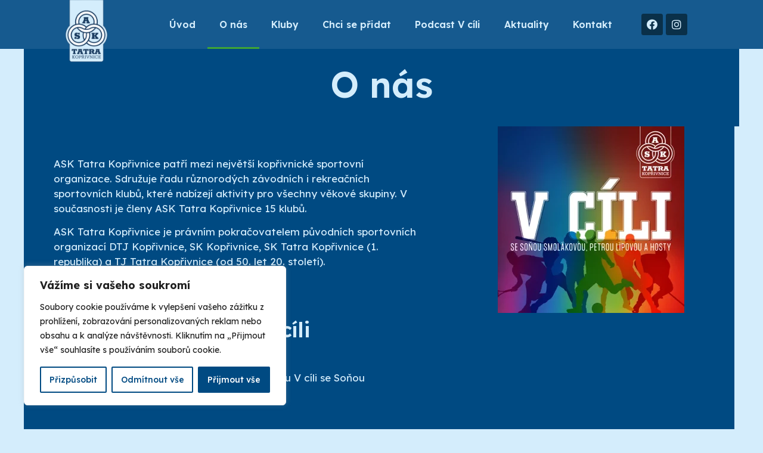

--- FILE ---
content_type: text/html; charset=UTF-8
request_url: https://asktatra.cz/o-nas/
body_size: 27308
content:
<!doctype html>
<html lang="cs">
<head>
	<meta charset="UTF-8">
		<meta name="viewport" content="width=device-width, initial-scale=1">
	<link rel="profile" href="https://gmpg.org/xfn/11">
	<title>O nás &#8211; ASK Tatra Kopřivnice</title>
<meta name='robots' content='max-image-preview:large' />
<link rel='dns-prefetch' href='//s.w.org' />
<link rel="alternate" type="application/rss+xml" title="ASK Tatra Kopřivnice &raquo; RSS zdroj" href="https://asktatra.cz/feed/" />
<link rel="alternate" type="application/rss+xml" title="ASK Tatra Kopřivnice &raquo; RSS komentářů" href="https://asktatra.cz/comments/feed/" />
<link rel="alternate" type="application/rss+xml" title="ASK Tatra Kopřivnice &raquo; RSS komentářů pro O nás" href="https://asktatra.cz/o-nas/feed/" />
<script>
window._wpemojiSettings = {"baseUrl":"https:\/\/s.w.org\/images\/core\/emoji\/14.0.0\/72x72\/","ext":".png","svgUrl":"https:\/\/s.w.org\/images\/core\/emoji\/14.0.0\/svg\/","svgExt":".svg","source":{"concatemoji":"https:\/\/asktatra.cz\/wp-includes\/js\/wp-emoji-release.min.js?ver=6.0.11"}};
/*! This file is auto-generated */
!function(e,a,t){var n,r,o,i=a.createElement("canvas"),p=i.getContext&&i.getContext("2d");function s(e,t){var a=String.fromCharCode,e=(p.clearRect(0,0,i.width,i.height),p.fillText(a.apply(this,e),0,0),i.toDataURL());return p.clearRect(0,0,i.width,i.height),p.fillText(a.apply(this,t),0,0),e===i.toDataURL()}function c(e){var t=a.createElement("script");t.src=e,t.defer=t.type="text/javascript",a.getElementsByTagName("head")[0].appendChild(t)}for(o=Array("flag","emoji"),t.supports={everything:!0,everythingExceptFlag:!0},r=0;r<o.length;r++)t.supports[o[r]]=function(e){if(!p||!p.fillText)return!1;switch(p.textBaseline="top",p.font="600 32px Arial",e){case"flag":return s([127987,65039,8205,9895,65039],[127987,65039,8203,9895,65039])?!1:!s([55356,56826,55356,56819],[55356,56826,8203,55356,56819])&&!s([55356,57332,56128,56423,56128,56418,56128,56421,56128,56430,56128,56423,56128,56447],[55356,57332,8203,56128,56423,8203,56128,56418,8203,56128,56421,8203,56128,56430,8203,56128,56423,8203,56128,56447]);case"emoji":return!s([129777,127995,8205,129778,127999],[129777,127995,8203,129778,127999])}return!1}(o[r]),t.supports.everything=t.supports.everything&&t.supports[o[r]],"flag"!==o[r]&&(t.supports.everythingExceptFlag=t.supports.everythingExceptFlag&&t.supports[o[r]]);t.supports.everythingExceptFlag=t.supports.everythingExceptFlag&&!t.supports.flag,t.DOMReady=!1,t.readyCallback=function(){t.DOMReady=!0},t.supports.everything||(n=function(){t.readyCallback()},a.addEventListener?(a.addEventListener("DOMContentLoaded",n,!1),e.addEventListener("load",n,!1)):(e.attachEvent("onload",n),a.attachEvent("onreadystatechange",function(){"complete"===a.readyState&&t.readyCallback()})),(e=t.source||{}).concatemoji?c(e.concatemoji):e.wpemoji&&e.twemoji&&(c(e.twemoji),c(e.wpemoji)))}(window,document,window._wpemojiSettings);
</script>
<style>
img.wp-smiley,
img.emoji {
	display: inline !important;
	border: none !important;
	box-shadow: none !important;
	height: 1em !important;
	width: 1em !important;
	margin: 0 0.07em !important;
	vertical-align: -0.1em !important;
	background: none !important;
	padding: 0 !important;
}
</style>
	<link rel='stylesheet' id='sbi_styles-css'  href='https://asktatra.cz/wp-content/plugins/instagram-feed-pro/css/sbi-styles.min.css?ver=6.2.4' media='all' />
<link rel='stylesheet' id='wp-block-library-css'  href='https://asktatra.cz/wp-includes/css/dist/block-library/style.min.css?ver=6.0.11' media='all' />
<style id='global-styles-inline-css'>
body{--wp--preset--color--black: #000000;--wp--preset--color--cyan-bluish-gray: #abb8c3;--wp--preset--color--white: #ffffff;--wp--preset--color--pale-pink: #f78da7;--wp--preset--color--vivid-red: #cf2e2e;--wp--preset--color--luminous-vivid-orange: #ff6900;--wp--preset--color--luminous-vivid-amber: #fcb900;--wp--preset--color--light-green-cyan: #7bdcb5;--wp--preset--color--vivid-green-cyan: #00d084;--wp--preset--color--pale-cyan-blue: #8ed1fc;--wp--preset--color--vivid-cyan-blue: #0693e3;--wp--preset--color--vivid-purple: #9b51e0;--wp--preset--gradient--vivid-cyan-blue-to-vivid-purple: linear-gradient(135deg,rgba(6,147,227,1) 0%,rgb(155,81,224) 100%);--wp--preset--gradient--light-green-cyan-to-vivid-green-cyan: linear-gradient(135deg,rgb(122,220,180) 0%,rgb(0,208,130) 100%);--wp--preset--gradient--luminous-vivid-amber-to-luminous-vivid-orange: linear-gradient(135deg,rgba(252,185,0,1) 0%,rgba(255,105,0,1) 100%);--wp--preset--gradient--luminous-vivid-orange-to-vivid-red: linear-gradient(135deg,rgba(255,105,0,1) 0%,rgb(207,46,46) 100%);--wp--preset--gradient--very-light-gray-to-cyan-bluish-gray: linear-gradient(135deg,rgb(238,238,238) 0%,rgb(169,184,195) 100%);--wp--preset--gradient--cool-to-warm-spectrum: linear-gradient(135deg,rgb(74,234,220) 0%,rgb(151,120,209) 20%,rgb(207,42,186) 40%,rgb(238,44,130) 60%,rgb(251,105,98) 80%,rgb(254,248,76) 100%);--wp--preset--gradient--blush-light-purple: linear-gradient(135deg,rgb(255,206,236) 0%,rgb(152,150,240) 100%);--wp--preset--gradient--blush-bordeaux: linear-gradient(135deg,rgb(254,205,165) 0%,rgb(254,45,45) 50%,rgb(107,0,62) 100%);--wp--preset--gradient--luminous-dusk: linear-gradient(135deg,rgb(255,203,112) 0%,rgb(199,81,192) 50%,rgb(65,88,208) 100%);--wp--preset--gradient--pale-ocean: linear-gradient(135deg,rgb(255,245,203) 0%,rgb(182,227,212) 50%,rgb(51,167,181) 100%);--wp--preset--gradient--electric-grass: linear-gradient(135deg,rgb(202,248,128) 0%,rgb(113,206,126) 100%);--wp--preset--gradient--midnight: linear-gradient(135deg,rgb(2,3,129) 0%,rgb(40,116,252) 100%);--wp--preset--duotone--dark-grayscale: url('#wp-duotone-dark-grayscale');--wp--preset--duotone--grayscale: url('#wp-duotone-grayscale');--wp--preset--duotone--purple-yellow: url('#wp-duotone-purple-yellow');--wp--preset--duotone--blue-red: url('#wp-duotone-blue-red');--wp--preset--duotone--midnight: url('#wp-duotone-midnight');--wp--preset--duotone--magenta-yellow: url('#wp-duotone-magenta-yellow');--wp--preset--duotone--purple-green: url('#wp-duotone-purple-green');--wp--preset--duotone--blue-orange: url('#wp-duotone-blue-orange');--wp--preset--font-size--small: 13px;--wp--preset--font-size--medium: 20px;--wp--preset--font-size--large: 36px;--wp--preset--font-size--x-large: 42px;}.has-black-color{color: var(--wp--preset--color--black) !important;}.has-cyan-bluish-gray-color{color: var(--wp--preset--color--cyan-bluish-gray) !important;}.has-white-color{color: var(--wp--preset--color--white) !important;}.has-pale-pink-color{color: var(--wp--preset--color--pale-pink) !important;}.has-vivid-red-color{color: var(--wp--preset--color--vivid-red) !important;}.has-luminous-vivid-orange-color{color: var(--wp--preset--color--luminous-vivid-orange) !important;}.has-luminous-vivid-amber-color{color: var(--wp--preset--color--luminous-vivid-amber) !important;}.has-light-green-cyan-color{color: var(--wp--preset--color--light-green-cyan) !important;}.has-vivid-green-cyan-color{color: var(--wp--preset--color--vivid-green-cyan) !important;}.has-pale-cyan-blue-color{color: var(--wp--preset--color--pale-cyan-blue) !important;}.has-vivid-cyan-blue-color{color: var(--wp--preset--color--vivid-cyan-blue) !important;}.has-vivid-purple-color{color: var(--wp--preset--color--vivid-purple) !important;}.has-black-background-color{background-color: var(--wp--preset--color--black) !important;}.has-cyan-bluish-gray-background-color{background-color: var(--wp--preset--color--cyan-bluish-gray) !important;}.has-white-background-color{background-color: var(--wp--preset--color--white) !important;}.has-pale-pink-background-color{background-color: var(--wp--preset--color--pale-pink) !important;}.has-vivid-red-background-color{background-color: var(--wp--preset--color--vivid-red) !important;}.has-luminous-vivid-orange-background-color{background-color: var(--wp--preset--color--luminous-vivid-orange) !important;}.has-luminous-vivid-amber-background-color{background-color: var(--wp--preset--color--luminous-vivid-amber) !important;}.has-light-green-cyan-background-color{background-color: var(--wp--preset--color--light-green-cyan) !important;}.has-vivid-green-cyan-background-color{background-color: var(--wp--preset--color--vivid-green-cyan) !important;}.has-pale-cyan-blue-background-color{background-color: var(--wp--preset--color--pale-cyan-blue) !important;}.has-vivid-cyan-blue-background-color{background-color: var(--wp--preset--color--vivid-cyan-blue) !important;}.has-vivid-purple-background-color{background-color: var(--wp--preset--color--vivid-purple) !important;}.has-black-border-color{border-color: var(--wp--preset--color--black) !important;}.has-cyan-bluish-gray-border-color{border-color: var(--wp--preset--color--cyan-bluish-gray) !important;}.has-white-border-color{border-color: var(--wp--preset--color--white) !important;}.has-pale-pink-border-color{border-color: var(--wp--preset--color--pale-pink) !important;}.has-vivid-red-border-color{border-color: var(--wp--preset--color--vivid-red) !important;}.has-luminous-vivid-orange-border-color{border-color: var(--wp--preset--color--luminous-vivid-orange) !important;}.has-luminous-vivid-amber-border-color{border-color: var(--wp--preset--color--luminous-vivid-amber) !important;}.has-light-green-cyan-border-color{border-color: var(--wp--preset--color--light-green-cyan) !important;}.has-vivid-green-cyan-border-color{border-color: var(--wp--preset--color--vivid-green-cyan) !important;}.has-pale-cyan-blue-border-color{border-color: var(--wp--preset--color--pale-cyan-blue) !important;}.has-vivid-cyan-blue-border-color{border-color: var(--wp--preset--color--vivid-cyan-blue) !important;}.has-vivid-purple-border-color{border-color: var(--wp--preset--color--vivid-purple) !important;}.has-vivid-cyan-blue-to-vivid-purple-gradient-background{background: var(--wp--preset--gradient--vivid-cyan-blue-to-vivid-purple) !important;}.has-light-green-cyan-to-vivid-green-cyan-gradient-background{background: var(--wp--preset--gradient--light-green-cyan-to-vivid-green-cyan) !important;}.has-luminous-vivid-amber-to-luminous-vivid-orange-gradient-background{background: var(--wp--preset--gradient--luminous-vivid-amber-to-luminous-vivid-orange) !important;}.has-luminous-vivid-orange-to-vivid-red-gradient-background{background: var(--wp--preset--gradient--luminous-vivid-orange-to-vivid-red) !important;}.has-very-light-gray-to-cyan-bluish-gray-gradient-background{background: var(--wp--preset--gradient--very-light-gray-to-cyan-bluish-gray) !important;}.has-cool-to-warm-spectrum-gradient-background{background: var(--wp--preset--gradient--cool-to-warm-spectrum) !important;}.has-blush-light-purple-gradient-background{background: var(--wp--preset--gradient--blush-light-purple) !important;}.has-blush-bordeaux-gradient-background{background: var(--wp--preset--gradient--blush-bordeaux) !important;}.has-luminous-dusk-gradient-background{background: var(--wp--preset--gradient--luminous-dusk) !important;}.has-pale-ocean-gradient-background{background: var(--wp--preset--gradient--pale-ocean) !important;}.has-electric-grass-gradient-background{background: var(--wp--preset--gradient--electric-grass) !important;}.has-midnight-gradient-background{background: var(--wp--preset--gradient--midnight) !important;}.has-small-font-size{font-size: var(--wp--preset--font-size--small) !important;}.has-medium-font-size{font-size: var(--wp--preset--font-size--medium) !important;}.has-large-font-size{font-size: var(--wp--preset--font-size--large) !important;}.has-x-large-font-size{font-size: var(--wp--preset--font-size--x-large) !important;}
</style>
<link rel='stylesheet' id='hello-elementor-css'  href='https://asktatra.cz/wp-content/themes/hello-elementor/style.min.css?ver=2.6.1' media='all' />
<link rel='stylesheet' id='hello-elementor-theme-style-css'  href='https://asktatra.cz/wp-content/themes/hello-elementor/theme.min.css?ver=2.6.1' media='all' />
<link rel='stylesheet' id='elementor-frontend-css'  href='https://asktatra.cz/wp-content/plugins/elementor/assets/css/frontend-lite.min.css?ver=3.14.1' media='all' />
<link rel='stylesheet' id='elementor-post-6-css'  href='https://asktatra.cz/wp-content/uploads/elementor/css/post-6.css?ver=1687949598' media='all' />
<link rel='stylesheet' id='elementor-icons-css'  href='https://asktatra.cz/wp-content/plugins/elementor/assets/lib/eicons/css/elementor-icons.min.css?ver=5.20.0' media='all' />
<link rel='stylesheet' id='swiper-css'  href='https://asktatra.cz/wp-content/plugins/elementor/assets/lib/swiper/css/swiper.min.css?ver=5.3.6' media='all' />
<link rel='stylesheet' id='elementor-pro-css'  href='https://asktatra.cz/wp-content/plugins/elementor-pro/assets/css/frontend-lite.min.css?ver=3.9.2' media='all' />
<link rel='stylesheet' id='sbistyles-css'  href='https://asktatra.cz/wp-content/plugins/instagram-feed-pro/css/sbi-styles.min.css?ver=6.2.4' media='all' />
<link rel='stylesheet' id='elementor-global-css'  href='https://asktatra.cz/wp-content/uploads/elementor/css/global.css?ver=1687949606' media='all' />
<link rel='stylesheet' id='elementor-post-2-css'  href='https://asktatra.cz/wp-content/uploads/elementor/css/post-2.css?ver=1687954315' media='all' />
<link rel='stylesheet' id='elementor-post-352-css'  href='https://asktatra.cz/wp-content/uploads/elementor/css/post-352.css?ver=1687949609' media='all' />
<link rel='stylesheet' id='elementor-post-390-css'  href='https://asktatra.cz/wp-content/uploads/elementor/css/post-390.css?ver=1708444471' media='all' />
<link rel='stylesheet' id='eael-general-css'  href='https://asktatra.cz/wp-content/plugins/essential-addons-for-elementor-lite/assets/front-end/css/view/general.min.css?ver=5.8.0' media='all' />
<link rel='stylesheet' id='google-fonts-1-css'  href='https://fonts.googleapis.com/css?family=Rokkitt%3A100%2C100italic%2C200%2C200italic%2C300%2C300italic%2C400%2C400italic%2C500%2C500italic%2C600%2C600italic%2C700%2C700italic%2C800%2C800italic%2C900%2C900italic%7CLexend%3A100%2C100italic%2C200%2C200italic%2C300%2C300italic%2C400%2C400italic%2C500%2C500italic%2C600%2C600italic%2C700%2C700italic%2C800%2C800italic%2C900%2C900italic&#038;display=auto&#038;subset=latin-ext&#038;ver=6.0.11' media='all' />
<link rel='stylesheet' id='elementor-icons-shared-0-css'  href='https://asktatra.cz/wp-content/plugins/elementor/assets/lib/font-awesome/css/fontawesome.min.css?ver=5.15.3' media='all' />
<link rel='stylesheet' id='elementor-icons-fa-regular-css'  href='https://asktatra.cz/wp-content/plugins/elementor/assets/lib/font-awesome/css/regular.min.css?ver=5.15.3' media='all' />
<link rel='stylesheet' id='elementor-icons-fa-solid-css'  href='https://asktatra.cz/wp-content/plugins/elementor/assets/lib/font-awesome/css/solid.min.css?ver=5.15.3' media='all' />
<link rel='stylesheet' id='elementor-icons-fa-brands-css'  href='https://asktatra.cz/wp-content/plugins/elementor/assets/lib/font-awesome/css/brands.min.css?ver=5.15.3' media='all' />
<link rel="preconnect" href="https://fonts.gstatic.com/" crossorigin><script id='cookie-law-info-js-extra'>
var _ckyConfig = {"_ipData":[],"_assetsURL":"https:\/\/asktatra.cz\/wp-content\/plugins\/cookie-law-info\/lite\/frontend\/images\/","_publicURL":"https:\/\/asktatra.cz","_expiry":"365","_categories":[{"name":"Nezbytn\u00e9","slug":"necessary","isNecessary":true,"ccpaDoNotSell":true,"cookies":[],"active":true,"defaultConsent":{"gdpr":true,"ccpa":true}},{"name":"Funk\u010dn\u00ed","slug":"functional","isNecessary":false,"ccpaDoNotSell":true,"cookies":[{"cookieID":"cookieyes-consent","domain":".askkoprivnice.cz","provider":""}],"active":true,"defaultConsent":{"gdpr":false,"ccpa":false}},{"name":"Analytick\u00e9","slug":"analytics","isNecessary":false,"ccpaDoNotSell":true,"cookies":[{"cookieID":"_ga","domain":".askkoprivnice.cz","provider":""}],"active":true,"defaultConsent":{"gdpr":false,"ccpa":false}},{"name":"V\u00fdkonnostn\u00ed","slug":"performance","isNecessary":false,"ccpaDoNotSell":true,"cookies":[{"cookieID":"_ga_33GVY8PJRC","domain":".askkoprivnice.cz","provider":""}],"active":true,"defaultConsent":{"gdpr":false,"ccpa":false}},{"name":"Reklamn\u00ed","slug":"advertisement","isNecessary":false,"ccpaDoNotSell":true,"cookies":[],"active":true,"defaultConsent":{"gdpr":false,"ccpa":false}}],"_activeLaw":"gdpr","_rootDomain":"","_block":"1","_showBanner":"1","_bannerConfig":{"settings":{"type":"box","position":"bottom-left","applicableLaw":"gdpr"},"behaviours":{"reloadBannerOnAccept":false,"loadAnalyticsByDefault":false,"animations":{"onLoad":"animate","onHide":"sticky"}},"config":{"revisitConsent":{"status":true,"tag":"revisit-consent","position":"bottom-left","meta":{"url":"#"},"styles":{"background-color":"#004A82"},"elements":{"title":{"type":"text","tag":"revisit-consent-title","status":true,"styles":{"color":"#0056a7"}}}},"preferenceCenter":{"toggle":{"status":true,"tag":"detail-category-toggle","type":"toggle","states":{"active":{"styles":{"background-color":"#1863DC"}},"inactive":{"styles":{"background-color":"#D0D5D2"}}}}},"categoryPreview":{"status":false,"toggle":{"status":true,"tag":"detail-category-preview-toggle","type":"toggle","states":{"active":{"styles":{"background-color":"#1863DC"}},"inactive":{"styles":{"background-color":"#D0D5D2"}}}}},"videoPlaceholder":{"status":true,"styles":{"background-color":"#000000","border-color":"#000000","color":"#ffffff"}},"readMore":{"status":false,"tag":"readmore-button","type":"link","meta":{"noFollow":true,"newTab":true},"styles":{"color":"#004A82","background-color":"transparent","border-color":"transparent"}},"auditTable":{"status":true},"optOption":{"status":true,"toggle":{"status":true,"tag":"optout-option-toggle","type":"toggle","states":{"active":{"styles":{"background-color":"#1863dc"}},"inactive":{"styles":{"background-color":"#FFFFFF"}}}}}}},"_version":"3.1.0","_logConsent":"1","_tags":[{"tag":"accept-button","styles":{"color":"#FFFFFF","background-color":"#004A82","border-color":"#004A82"}},{"tag":"reject-button","styles":{"color":"#004A82","background-color":"transparent","border-color":"#004A82"}},{"tag":"settings-button","styles":{"color":"#004A82","background-color":"transparent","border-color":"#004A82"}},{"tag":"readmore-button","styles":{"color":"#004A82","background-color":"transparent","border-color":"transparent"}},{"tag":"donotsell-button","styles":{"color":"#1863DC","background-color":"transparent","border-color":"transparent"}},{"tag":"accept-button","styles":{"color":"#FFFFFF","background-color":"#004A82","border-color":"#004A82"}},{"tag":"revisit-consent","styles":{"background-color":"#004A82"}}],"_shortCodes":[{"key":"cky_readmore","content":"<a href=\"https:\/\/asktatra.cz\/cookie-policy\/\" class=\"cky-policy\" aria-label=\"Cookie Policy\" target=\"_blank\" rel=\"noopener\" data-cky-tag=\"readmore-button\">Cookie Policy<\/a>","tag":"readmore-button","status":false,"attributes":{"rel":"nofollow","target":"_blank"}},{"key":"cky_show_desc","content":"<button class=\"cky-show-desc-btn\" data-cky-tag=\"show-desc-button\" aria-label=\"Zobrazit v\u00edce\">Zobrazit v\u00edce<\/button>","tag":"show-desc-button","status":true,"attributes":[]},{"key":"cky_hide_desc","content":"<button class=\"cky-show-desc-btn\" data-cky-tag=\"hide-desc-button\" aria-label=\"Zobrazit m\u00e9n\u011b\">Zobrazit m\u00e9n\u011b<\/button>","tag":"hide-desc-button","status":true,"attributes":[]},{"key":"cky_category_toggle_label","content":"[cky_{{status}}_category_label] [cky_preference_{{category_slug}}_title]","tag":"","status":true,"attributes":[]},{"key":"cky_enable_category_label","content":"Enable","tag":"","status":true,"attributes":[]},{"key":"cky_disable_category_label","content":"Disable","tag":"","status":true,"attributes":[]},{"key":"cky_video_placeholder","content":"<div class=\"video-placeholder-normal\" data-cky-tag=\"video-placeholder\" id=\"[UNIQUEID]\"><p class=\"video-placeholder-text-normal\" data-cky-tag=\"placeholder-title\">Pro p\u0159\u00edstup k tomuto obsahu pros\u00edm p\u0159ijm\u011bte soubory cookie.<\/p><\/div>","tag":"","status":true,"attributes":[]},{"key":"cky_enable_optout_label","content":"Enable","tag":"","status":true,"attributes":[]},{"key":"cky_disable_optout_label","content":"Disable","tag":"","status":true,"attributes":[]},{"key":"cky_optout_toggle_label","content":"[cky_{{status}}_optout_label] [cky_optout_option_title]","tag":"","status":true,"attributes":[]},{"key":"cky_optout_option_title","content":"Do Not Sell or Share My Personal Information","tag":"","status":true,"attributes":[]},{"key":"cky_optout_close_label","content":"Close","tag":"","status":true,"attributes":[]}],"_rtl":"","_providersToBlock":[]};
var _ckyStyles = {"css":".cky-overlay{background: #000000; opacity: 0.4; position: fixed; top: 0; left: 0; width: 100%; height: 100%; z-index: 99999999;}.cky-hide{display: none;}.cky-btn-revisit-wrapper{display: flex; align-items: center; justify-content: center; background: #0056a7; width: 45px; height: 45px; border-radius: 50%; position: fixed; z-index: 999999; cursor: pointer;}.cky-revisit-bottom-left{bottom: 15px; left: 15px;}.cky-revisit-bottom-right{bottom: 15px; right: 15px;}.cky-btn-revisit-wrapper .cky-btn-revisit{display: flex; align-items: center; justify-content: center; background: none; border: none; cursor: pointer; position: relative; margin: 0; padding: 0;}.cky-btn-revisit-wrapper .cky-btn-revisit img{max-width: fit-content; margin: 0; height: 30px; width: 30px;}.cky-revisit-bottom-left:hover::before{content: attr(data-tooltip); position: absolute; background: #4e4b66; color: #ffffff; left: calc(100% + 7px); font-size: 12px; line-height: 16px; width: max-content; padding: 4px 8px; border-radius: 4px;}.cky-revisit-bottom-left:hover::after{position: absolute; content: \"\"; border: 5px solid transparent; left: calc(100% + 2px); border-left-width: 0; border-right-color: #4e4b66;}.cky-revisit-bottom-right:hover::before{content: attr(data-tooltip); position: absolute; background: #4e4b66; color: #ffffff; right: calc(100% + 7px); font-size: 12px; line-height: 16px; width: max-content; padding: 4px 8px; border-radius: 4px;}.cky-revisit-bottom-right:hover::after{position: absolute; content: \"\"; border: 5px solid transparent; right: calc(100% + 2px); border-right-width: 0; border-left-color: #4e4b66;}.cky-revisit-hide{display: none;}.cky-consent-container{position: fixed; width: 440px; box-sizing: border-box; z-index: 9999999; border-radius: 6px;}.cky-consent-container .cky-consent-bar{background: #ffffff; border: 1px solid; padding: 20px 26px; box-shadow: 0 -1px 10px 0 #acabab4d; border-radius: 6px;}.cky-box-bottom-left{bottom: 40px; left: 40px;}.cky-box-bottom-right{bottom: 40px; right: 40px;}.cky-box-top-left{top: 40px; left: 40px;}.cky-box-top-right{top: 40px; right: 40px;}.cky-custom-brand-logo-wrapper .cky-custom-brand-logo{width: 100px; height: auto; margin: 0 0 12px 0;}.cky-notice .cky-title{color: #212121; font-weight: 700; font-size: 18px; line-height: 24px; margin: 0 0 12px 0;}.cky-notice-des *,.cky-preference-content-wrapper *,.cky-accordion-header-des *,.cky-gpc-wrapper .cky-gpc-desc *{font-size: 14px;}.cky-notice-des{color: #212121; font-size: 14px; line-height: 24px; font-weight: 400;}.cky-notice-des img{height: 25px; width: 25px;}.cky-consent-bar .cky-notice-des p,.cky-gpc-wrapper .cky-gpc-desc p,.cky-preference-body-wrapper .cky-preference-content-wrapper p,.cky-accordion-header-wrapper .cky-accordion-header-des p,.cky-cookie-des-table li div:last-child p{color: inherit; margin-top: 0;}.cky-notice-des P:last-child,.cky-preference-content-wrapper p:last-child,.cky-cookie-des-table li div:last-child p:last-child,.cky-gpc-wrapper .cky-gpc-desc p:last-child{margin-bottom: 0;}.cky-notice-des a.cky-policy,.cky-notice-des button.cky-policy{font-size: 14px; color: #1863dc; white-space: nowrap; cursor: pointer; background: transparent; border: 1px solid; text-decoration: underline;}.cky-notice-des button.cky-policy{padding: 0;}.cky-notice-des a.cky-policy:focus-visible,.cky-notice-des button.cky-policy:focus-visible,.cky-preference-content-wrapper .cky-show-desc-btn:focus-visible,.cky-accordion-header .cky-accordion-btn:focus-visible,.cky-preference-header .cky-btn-close:focus-visible,.cky-switch input[type=\"checkbox\"]:focus-visible,.cky-footer-wrapper a:focus-visible,.cky-btn:focus-visible{outline: 2px solid #1863dc; outline-offset: 2px;}.cky-btn:focus:not(:focus-visible),.cky-accordion-header .cky-accordion-btn:focus:not(:focus-visible),.cky-preference-content-wrapper .cky-show-desc-btn:focus:not(:focus-visible),.cky-btn-revisit-wrapper .cky-btn-revisit:focus:not(:focus-visible),.cky-preference-header .cky-btn-close:focus:not(:focus-visible),.cky-consent-bar .cky-banner-btn-close:focus:not(:focus-visible){outline: 0;}button.cky-show-desc-btn:not(:hover):not(:active){color: #1863dc; background: transparent;}button.cky-accordion-btn:not(:hover):not(:active),button.cky-banner-btn-close:not(:hover):not(:active),button.cky-btn-revisit:not(:hover):not(:active),button.cky-btn-close:not(:hover):not(:active){background: transparent;}.cky-consent-bar button:hover,.cky-modal.cky-modal-open button:hover,.cky-consent-bar button:focus,.cky-modal.cky-modal-open button:focus{text-decoration: none;}.cky-notice-btn-wrapper{display: flex; justify-content: flex-start; align-items: center; flex-wrap: wrap; margin-top: 16px;}.cky-notice-btn-wrapper .cky-btn{text-shadow: none; box-shadow: none;}.cky-btn{flex: auto; max-width: 100%; font-size: 14px; font-family: inherit; line-height: 24px; padding: 8px; font-weight: 500; margin: 0 8px 0 0; border-radius: 2px; cursor: pointer; text-align: center; text-transform: none; min-height: 0;}.cky-btn:hover{opacity: 0.8;}.cky-btn-customize{color: #1863dc; background: transparent; border: 2px solid #1863dc;}.cky-btn-reject{color: #1863dc; background: transparent; border: 2px solid #1863dc;}.cky-btn-accept{background: #1863dc; color: #ffffff; border: 2px solid #1863dc;}.cky-btn:last-child{margin-right: 0;}@media (max-width: 576px){.cky-box-bottom-left{bottom: 0; left: 0;}.cky-box-bottom-right{bottom: 0; right: 0;}.cky-box-top-left{top: 0; left: 0;}.cky-box-top-right{top: 0; right: 0;}}@media (max-width: 440px){.cky-box-bottom-left, .cky-box-bottom-right, .cky-box-top-left, .cky-box-top-right{width: 100%; max-width: 100%;}.cky-consent-container .cky-consent-bar{padding: 20px 0;}.cky-custom-brand-logo-wrapper, .cky-notice .cky-title, .cky-notice-des, .cky-notice-btn-wrapper{padding: 0 24px;}.cky-notice-des{max-height: 40vh; overflow-y: scroll;}.cky-notice-btn-wrapper{flex-direction: column; margin-top: 0;}.cky-btn{width: 100%; margin: 10px 0 0 0;}.cky-notice-btn-wrapper .cky-btn-customize{order: 2;}.cky-notice-btn-wrapper .cky-btn-reject{order: 3;}.cky-notice-btn-wrapper .cky-btn-accept{order: 1; margin-top: 16px;}}@media (max-width: 352px){.cky-notice .cky-title{font-size: 16px;}.cky-notice-des *{font-size: 12px;}.cky-notice-des, .cky-btn{font-size: 12px;}}.cky-modal.cky-modal-open{display: flex; visibility: visible; -webkit-transform: translate(-50%, -50%); -moz-transform: translate(-50%, -50%); -ms-transform: translate(-50%, -50%); -o-transform: translate(-50%, -50%); transform: translate(-50%, -50%); top: 50%; left: 50%; transition: all 1s ease;}.cky-modal{box-shadow: 0 32px 68px rgba(0, 0, 0, 0.3); margin: 0 auto; position: fixed; max-width: 100%; background: #ffffff; top: 50%; box-sizing: border-box; border-radius: 6px; z-index: 999999999; color: #212121; -webkit-transform: translate(-50%, 100%); -moz-transform: translate(-50%, 100%); -ms-transform: translate(-50%, 100%); -o-transform: translate(-50%, 100%); transform: translate(-50%, 100%); visibility: hidden; transition: all 0s ease;}.cky-preference-center{max-height: 79vh; overflow: hidden; width: 845px; overflow: hidden; flex: 1 1 0; display: flex; flex-direction: column; border-radius: 6px;}.cky-preference-header{display: flex; align-items: center; justify-content: space-between; padding: 22px 24px; border-bottom: 1px solid;}.cky-preference-header .cky-preference-title{font-size: 18px; font-weight: 700; line-height: 24px;}.cky-preference-header .cky-btn-close{margin: 0; cursor: pointer; vertical-align: middle; padding: 0; background: none; border: none; width: auto; height: auto; min-height: 0; line-height: 0; text-shadow: none; box-shadow: none;}.cky-preference-header .cky-btn-close img{margin: 0; height: 10px; width: 10px;}.cky-preference-body-wrapper{padding: 0 24px; flex: 1; overflow: auto; box-sizing: border-box;}.cky-preference-content-wrapper,.cky-gpc-wrapper .cky-gpc-desc{font-size: 14px; line-height: 24px; font-weight: 400; padding: 12px 0;}.cky-preference-content-wrapper{border-bottom: 1px solid;}.cky-preference-content-wrapper img{height: 25px; width: 25px;}.cky-preference-content-wrapper .cky-show-desc-btn{font-size: 14px; font-family: inherit; color: #1863dc; text-decoration: none; line-height: 24px; padding: 0; margin: 0; white-space: nowrap; cursor: pointer; background: transparent; border-color: transparent; text-transform: none; min-height: 0; text-shadow: none; box-shadow: none;}.cky-accordion-wrapper{margin-bottom: 10px;}.cky-accordion{border-bottom: 1px solid;}.cky-accordion:last-child{border-bottom: none;}.cky-accordion .cky-accordion-item{display: flex; margin-top: 10px;}.cky-accordion .cky-accordion-body{display: none;}.cky-accordion.cky-accordion-active .cky-accordion-body{display: block; padding: 0 22px; margin-bottom: 16px;}.cky-accordion-header-wrapper{cursor: pointer; width: 100%;}.cky-accordion-item .cky-accordion-header{display: flex; justify-content: space-between; align-items: center;}.cky-accordion-header .cky-accordion-btn{font-size: 16px; font-family: inherit; color: #212121; line-height: 24px; background: none; border: none; font-weight: 700; padding: 0; margin: 0; cursor: pointer; text-transform: none; min-height: 0; text-shadow: none; box-shadow: none;}.cky-accordion-header .cky-always-active{color: #008000; font-weight: 600; line-height: 24px; font-size: 14px;}.cky-accordion-header-des{font-size: 14px; line-height: 24px; margin: 10px 0 16px 0;}.cky-accordion-chevron{margin-right: 22px; position: relative; cursor: pointer;}.cky-accordion-chevron-hide{display: none;}.cky-accordion .cky-accordion-chevron i::before{content: \"\"; position: absolute; border-right: 1.4px solid; border-bottom: 1.4px solid; border-color: inherit; height: 6px; width: 6px; -webkit-transform: rotate(-45deg); -moz-transform: rotate(-45deg); -ms-transform: rotate(-45deg); -o-transform: rotate(-45deg); transform: rotate(-45deg); transition: all 0.2s ease-in-out; top: 8px;}.cky-accordion.cky-accordion-active .cky-accordion-chevron i::before{-webkit-transform: rotate(45deg); -moz-transform: rotate(45deg); -ms-transform: rotate(45deg); -o-transform: rotate(45deg); transform: rotate(45deg);}.cky-audit-table{background: #f4f4f4; border-radius: 6px;}.cky-audit-table .cky-empty-cookies-text{color: inherit; font-size: 12px; line-height: 24px; margin: 0; padding: 10px;}.cky-audit-table .cky-cookie-des-table{font-size: 12px; line-height: 24px; font-weight: normal; padding: 15px 10px; border-bottom: 1px solid; border-bottom-color: inherit; margin: 0;}.cky-audit-table .cky-cookie-des-table:last-child{border-bottom: none;}.cky-audit-table .cky-cookie-des-table li{list-style-type: none; display: flex; padding: 3px 0;}.cky-audit-table .cky-cookie-des-table li:first-child{padding-top: 0;}.cky-cookie-des-table li div:first-child{width: 100px; font-weight: 600; word-break: break-word; word-wrap: break-word;}.cky-cookie-des-table li div:last-child{flex: 1; word-break: break-word; word-wrap: break-word; margin-left: 8px;}.cky-footer-shadow{display: block; width: 100%; height: 40px; background: linear-gradient(180deg, rgba(255, 255, 255, 0) 0%, #ffffff 100%); position: absolute; bottom: calc(100% - 1px);}.cky-footer-wrapper{position: relative;}.cky-prefrence-btn-wrapper{display: flex; flex-wrap: wrap; align-items: center; justify-content: center; padding: 22px 24px; border-top: 1px solid;}.cky-prefrence-btn-wrapper .cky-btn{flex: auto; max-width: 100%; text-shadow: none; box-shadow: none;}.cky-btn-preferences{color: #1863dc; background: transparent; border: 2px solid #1863dc;}.cky-preference-header,.cky-preference-body-wrapper,.cky-preference-content-wrapper,.cky-accordion-wrapper,.cky-accordion,.cky-accordion-wrapper,.cky-footer-wrapper,.cky-prefrence-btn-wrapper{border-color: inherit;}@media (max-width: 845px){.cky-modal{max-width: calc(100% - 16px);}}@media (max-width: 576px){.cky-modal{max-width: 100%;}.cky-preference-center{max-height: 100vh;}.cky-prefrence-btn-wrapper{flex-direction: column;}.cky-accordion.cky-accordion-active .cky-accordion-body{padding-right: 0;}.cky-prefrence-btn-wrapper .cky-btn{width: 100%; margin: 10px 0 0 0;}.cky-prefrence-btn-wrapper .cky-btn-reject{order: 3;}.cky-prefrence-btn-wrapper .cky-btn-accept{order: 1; margin-top: 0;}.cky-prefrence-btn-wrapper .cky-btn-preferences{order: 2;}}@media (max-width: 425px){.cky-accordion-chevron{margin-right: 15px;}.cky-notice-btn-wrapper{margin-top: 0;}.cky-accordion.cky-accordion-active .cky-accordion-body{padding: 0 15px;}}@media (max-width: 352px){.cky-preference-header .cky-preference-title{font-size: 16px;}.cky-preference-header{padding: 16px 24px;}.cky-preference-content-wrapper *, .cky-accordion-header-des *{font-size: 12px;}.cky-preference-content-wrapper, .cky-preference-content-wrapper .cky-show-more, .cky-accordion-header .cky-always-active, .cky-accordion-header-des, .cky-preference-content-wrapper .cky-show-desc-btn, .cky-notice-des a.cky-policy{font-size: 12px;}.cky-accordion-header .cky-accordion-btn{font-size: 14px;}}.cky-switch{display: flex;}.cky-switch input[type=\"checkbox\"]{position: relative; width: 44px; height: 24px; margin: 0; background: #d0d5d2; -webkit-appearance: none; border-radius: 50px; cursor: pointer; outline: 0; border: none; top: 0;}.cky-switch input[type=\"checkbox\"]:checked{background: #1863dc;}.cky-switch input[type=\"checkbox\"]:before{position: absolute; content: \"\"; height: 20px; width: 20px; left: 2px; bottom: 2px; border-radius: 50%; background-color: white; -webkit-transition: 0.4s; transition: 0.4s; margin: 0;}.cky-switch input[type=\"checkbox\"]:after{display: none;}.cky-switch input[type=\"checkbox\"]:checked:before{-webkit-transform: translateX(20px); -ms-transform: translateX(20px); transform: translateX(20px);}@media (max-width: 425px){.cky-switch input[type=\"checkbox\"]{width: 38px; height: 21px;}.cky-switch input[type=\"checkbox\"]:before{height: 17px; width: 17px;}.cky-switch input[type=\"checkbox\"]:checked:before{-webkit-transform: translateX(17px); -ms-transform: translateX(17px); transform: translateX(17px);}}.cky-consent-bar .cky-banner-btn-close{position: absolute; right: 9px; top: 5px; background: none; border: none; cursor: pointer; padding: 0; margin: 0; min-height: 0; line-height: 0; height: auto; width: auto; text-shadow: none; box-shadow: none;}.cky-consent-bar .cky-banner-btn-close img{height: 9px; width: 9px; margin: 0;}.cky-notice-group{font-size: 14px; line-height: 24px; font-weight: 400; color: #212121;}.cky-notice-btn-wrapper .cky-btn-do-not-sell{font-size: 14px; line-height: 24px; padding: 6px 0; margin: 0; font-weight: 500; background: none; border-radius: 2px; border: none; white-space: nowrap; cursor: pointer; text-align: left; color: #1863dc; background: transparent; border-color: transparent; box-shadow: none; text-shadow: none;}.cky-consent-bar .cky-banner-btn-close:focus-visible,.cky-notice-btn-wrapper .cky-btn-do-not-sell:focus-visible,.cky-opt-out-btn-wrapper .cky-btn:focus-visible,.cky-opt-out-checkbox-wrapper input[type=\"checkbox\"].cky-opt-out-checkbox:focus-visible{outline: 2px solid #1863dc; outline-offset: 2px;}@media (max-width: 440px){.cky-consent-container{width: 100%;}}@media (max-width: 352px){.cky-notice-des a.cky-policy, .cky-notice-btn-wrapper .cky-btn-do-not-sell{font-size: 12px;}}.cky-opt-out-wrapper{padding: 12px 0;}.cky-opt-out-wrapper .cky-opt-out-checkbox-wrapper{display: flex; align-items: center;}.cky-opt-out-checkbox-wrapper .cky-opt-out-checkbox-label{font-size: 16px; font-weight: 700; line-height: 24px; margin: 0 0 0 12px; cursor: pointer;}.cky-opt-out-checkbox-wrapper input[type=\"checkbox\"].cky-opt-out-checkbox{background-color: #ffffff; border: 1px solid black; width: 20px; height: 18.5px; margin: 0; -webkit-appearance: none; position: relative; display: flex; align-items: center; justify-content: center; border-radius: 2px; cursor: pointer;}.cky-opt-out-checkbox-wrapper input[type=\"checkbox\"].cky-opt-out-checkbox:checked{background-color: #1863dc; border: none;}.cky-opt-out-checkbox-wrapper input[type=\"checkbox\"].cky-opt-out-checkbox:checked::after{left: 6px; bottom: 4px; width: 7px; height: 13px; border: solid #ffffff; border-width: 0 3px 3px 0; border-radius: 2px; -webkit-transform: rotate(45deg); -ms-transform: rotate(45deg); transform: rotate(45deg); content: \"\"; position: absolute; box-sizing: border-box;}.cky-opt-out-checkbox-wrapper.cky-disabled .cky-opt-out-checkbox-label,.cky-opt-out-checkbox-wrapper.cky-disabled input[type=\"checkbox\"].cky-opt-out-checkbox{cursor: no-drop;}.cky-gpc-wrapper{margin: 0 0 0 32px;}.cky-footer-wrapper .cky-opt-out-btn-wrapper{display: flex; flex-wrap: wrap; align-items: center; justify-content: center; padding: 22px 24px;}.cky-opt-out-btn-wrapper .cky-btn{flex: auto; max-width: 100%; text-shadow: none; box-shadow: none;}.cky-opt-out-btn-wrapper .cky-btn-cancel{border: 1px solid #dedfe0; background: transparent; color: #858585;}.cky-opt-out-btn-wrapper .cky-btn-confirm{background: #1863dc; color: #ffffff; border: 1px solid #1863dc;}@media (max-width: 352px){.cky-opt-out-checkbox-wrapper .cky-opt-out-checkbox-label{font-size: 14px;}.cky-gpc-wrapper .cky-gpc-desc, .cky-gpc-wrapper .cky-gpc-desc *{font-size: 12px;}.cky-opt-out-checkbox-wrapper input[type=\"checkbox\"].cky-opt-out-checkbox{width: 16px; height: 16px;}.cky-opt-out-checkbox-wrapper input[type=\"checkbox\"].cky-opt-out-checkbox:checked::after{left: 5px; bottom: 4px; width: 3px; height: 9px;}.cky-gpc-wrapper{margin: 0 0 0 28px;}}.video-placeholder-youtube{background-size: 100% 100%; background-position: center; background-repeat: no-repeat; background-color: #b2b0b059; position: relative; display: flex; align-items: center; justify-content: center; max-width: 100%;}.video-placeholder-text-youtube{text-align: center; align-items: center; padding: 10px 16px; background-color: #000000cc; color: #ffffff; border: 1px solid; border-radius: 2px; cursor: pointer;}.video-placeholder-normal{background-image: url(\"\/wp-content\/plugins\/cookie-law-info\/lite\/frontend\/images\/placeholder.svg\"); background-size: 80px; background-position: center; background-repeat: no-repeat; background-color: #b2b0b059; position: relative; display: flex; align-items: flex-end; justify-content: center; max-width: 100%;}.video-placeholder-text-normal{align-items: center; padding: 10px 16px; text-align: center; border: 1px solid; border-radius: 2px; cursor: pointer;}.cky-rtl{direction: rtl; text-align: right;}.cky-rtl .cky-banner-btn-close{left: 9px; right: auto;}.cky-rtl .cky-notice-btn-wrapper .cky-btn:last-child{margin-right: 8px;}.cky-rtl .cky-notice-btn-wrapper .cky-btn:first-child{margin-right: 0;}.cky-rtl .cky-notice-btn-wrapper{margin-left: 0; margin-right: 15px;}.cky-rtl .cky-prefrence-btn-wrapper .cky-btn{margin-right: 8px;}.cky-rtl .cky-prefrence-btn-wrapper .cky-btn:first-child{margin-right: 0;}.cky-rtl .cky-accordion .cky-accordion-chevron i::before{border: none; border-left: 1.4px solid; border-top: 1.4px solid; left: 12px;}.cky-rtl .cky-accordion.cky-accordion-active .cky-accordion-chevron i::before{-webkit-transform: rotate(-135deg); -moz-transform: rotate(-135deg); -ms-transform: rotate(-135deg); -o-transform: rotate(-135deg); transform: rotate(-135deg);}@media (max-width: 768px){.cky-rtl .cky-notice-btn-wrapper{margin-right: 0;}}@media (max-width: 576px){.cky-rtl .cky-notice-btn-wrapper .cky-btn:last-child{margin-right: 0;}.cky-rtl .cky-prefrence-btn-wrapper .cky-btn{margin-right: 0;}.cky-rtl .cky-accordion.cky-accordion-active .cky-accordion-body{padding: 0 22px 0 0;}}@media (max-width: 425px){.cky-rtl .cky-accordion.cky-accordion-active .cky-accordion-body{padding: 0 15px 0 0;}}.cky-rtl .cky-opt-out-btn-wrapper .cky-btn{margin-right: 12px;}.cky-rtl .cky-opt-out-btn-wrapper .cky-btn:first-child{margin-right: 0;}.cky-rtl .cky-opt-out-checkbox-wrapper .cky-opt-out-checkbox-label{margin: 0 12px 0 0;}"};
</script>
<script src='https://asktatra.cz/wp-content/plugins/cookie-law-info/lite/frontend/js/script.min.js?ver=3.1.0' id='cookie-law-info-js'></script>
<script src='https://asktatra.cz/wp-includes/js/jquery/jquery.min.js?ver=3.6.0' id='jquery-core-js'></script>
<script src='https://asktatra.cz/wp-includes/js/jquery/jquery-migrate.min.js?ver=3.3.2' id='jquery-migrate-js'></script>
<link rel="https://api.w.org/" href="https://asktatra.cz/wp-json/" /><link rel="alternate" type="application/json" href="https://asktatra.cz/wp-json/wp/v2/pages/2" /><link rel="EditURI" type="application/rsd+xml" title="RSD" href="https://asktatra.cz/xmlrpc.php?rsd" />
<link rel="wlwmanifest" type="application/wlwmanifest+xml" href="https://asktatra.cz/wp-includes/wlwmanifest.xml" /> 
<meta name="generator" content="WordPress 6.0.11" />
<link rel="canonical" href="https://asktatra.cz/o-nas/" />
<link rel='shortlink' href='https://asktatra.cz/?p=2' />
<link rel="alternate" type="application/json+oembed" href="https://asktatra.cz/wp-json/oembed/1.0/embed?url=https%3A%2F%2Fasktatra.cz%2Fo-nas%2F" />
<link rel="alternate" type="text/xml+oembed" href="https://asktatra.cz/wp-json/oembed/1.0/embed?url=https%3A%2F%2Fasktatra.cz%2Fo-nas%2F&#038;format=xml" />
<style id="cky-style-inline">[data-cky-tag]{visibility:hidden;}</style><meta name="generator" content="Elementor 3.14.1; features: e_dom_optimization, e_optimized_assets_loading, e_optimized_css_loading, a11y_improvements, additional_custom_breakpoints; settings: css_print_method-external, google_font-enabled, font_display-auto">
<!-- Google tag (gtag.js) -->
<script async src="https://www.googletagmanager.com/gtag/js?id=G-33GVY8PJRC"></script>
<script>
  window.dataLayer = window.dataLayer || [];
  function gtag(){dataLayer.push(arguments);}
  gtag('js', new Date());

  gtag('config', 'G-33GVY8PJRC');
</script>
</head>
<body class="page-template-default page page-id-2 wp-custom-logo elementor-default elementor-kit-6 elementor-page elementor-page-2">

<svg xmlns="http://www.w3.org/2000/svg" viewBox="0 0 0 0" width="0" height="0" focusable="false" role="none" style="visibility: hidden; position: absolute; left: -9999px; overflow: hidden;" ><defs><filter id="wp-duotone-dark-grayscale"><feColorMatrix color-interpolation-filters="sRGB" type="matrix" values=" .299 .587 .114 0 0 .299 .587 .114 0 0 .299 .587 .114 0 0 .299 .587 .114 0 0 " /><feComponentTransfer color-interpolation-filters="sRGB" ><feFuncR type="table" tableValues="0 0.49803921568627" /><feFuncG type="table" tableValues="0 0.49803921568627" /><feFuncB type="table" tableValues="0 0.49803921568627" /><feFuncA type="table" tableValues="1 1" /></feComponentTransfer><feComposite in2="SourceGraphic" operator="in" /></filter></defs></svg><svg xmlns="http://www.w3.org/2000/svg" viewBox="0 0 0 0" width="0" height="0" focusable="false" role="none" style="visibility: hidden; position: absolute; left: -9999px; overflow: hidden;" ><defs><filter id="wp-duotone-grayscale"><feColorMatrix color-interpolation-filters="sRGB" type="matrix" values=" .299 .587 .114 0 0 .299 .587 .114 0 0 .299 .587 .114 0 0 .299 .587 .114 0 0 " /><feComponentTransfer color-interpolation-filters="sRGB" ><feFuncR type="table" tableValues="0 1" /><feFuncG type="table" tableValues="0 1" /><feFuncB type="table" tableValues="0 1" /><feFuncA type="table" tableValues="1 1" /></feComponentTransfer><feComposite in2="SourceGraphic" operator="in" /></filter></defs></svg><svg xmlns="http://www.w3.org/2000/svg" viewBox="0 0 0 0" width="0" height="0" focusable="false" role="none" style="visibility: hidden; position: absolute; left: -9999px; overflow: hidden;" ><defs><filter id="wp-duotone-purple-yellow"><feColorMatrix color-interpolation-filters="sRGB" type="matrix" values=" .299 .587 .114 0 0 .299 .587 .114 0 0 .299 .587 .114 0 0 .299 .587 .114 0 0 " /><feComponentTransfer color-interpolation-filters="sRGB" ><feFuncR type="table" tableValues="0.54901960784314 0.98823529411765" /><feFuncG type="table" tableValues="0 1" /><feFuncB type="table" tableValues="0.71764705882353 0.25490196078431" /><feFuncA type="table" tableValues="1 1" /></feComponentTransfer><feComposite in2="SourceGraphic" operator="in" /></filter></defs></svg><svg xmlns="http://www.w3.org/2000/svg" viewBox="0 0 0 0" width="0" height="0" focusable="false" role="none" style="visibility: hidden; position: absolute; left: -9999px; overflow: hidden;" ><defs><filter id="wp-duotone-blue-red"><feColorMatrix color-interpolation-filters="sRGB" type="matrix" values=" .299 .587 .114 0 0 .299 .587 .114 0 0 .299 .587 .114 0 0 .299 .587 .114 0 0 " /><feComponentTransfer color-interpolation-filters="sRGB" ><feFuncR type="table" tableValues="0 1" /><feFuncG type="table" tableValues="0 0.27843137254902" /><feFuncB type="table" tableValues="0.5921568627451 0.27843137254902" /><feFuncA type="table" tableValues="1 1" /></feComponentTransfer><feComposite in2="SourceGraphic" operator="in" /></filter></defs></svg><svg xmlns="http://www.w3.org/2000/svg" viewBox="0 0 0 0" width="0" height="0" focusable="false" role="none" style="visibility: hidden; position: absolute; left: -9999px; overflow: hidden;" ><defs><filter id="wp-duotone-midnight"><feColorMatrix color-interpolation-filters="sRGB" type="matrix" values=" .299 .587 .114 0 0 .299 .587 .114 0 0 .299 .587 .114 0 0 .299 .587 .114 0 0 " /><feComponentTransfer color-interpolation-filters="sRGB" ><feFuncR type="table" tableValues="0 0" /><feFuncG type="table" tableValues="0 0.64705882352941" /><feFuncB type="table" tableValues="0 1" /><feFuncA type="table" tableValues="1 1" /></feComponentTransfer><feComposite in2="SourceGraphic" operator="in" /></filter></defs></svg><svg xmlns="http://www.w3.org/2000/svg" viewBox="0 0 0 0" width="0" height="0" focusable="false" role="none" style="visibility: hidden; position: absolute; left: -9999px; overflow: hidden;" ><defs><filter id="wp-duotone-magenta-yellow"><feColorMatrix color-interpolation-filters="sRGB" type="matrix" values=" .299 .587 .114 0 0 .299 .587 .114 0 0 .299 .587 .114 0 0 .299 .587 .114 0 0 " /><feComponentTransfer color-interpolation-filters="sRGB" ><feFuncR type="table" tableValues="0.78039215686275 1" /><feFuncG type="table" tableValues="0 0.94901960784314" /><feFuncB type="table" tableValues="0.35294117647059 0.47058823529412" /><feFuncA type="table" tableValues="1 1" /></feComponentTransfer><feComposite in2="SourceGraphic" operator="in" /></filter></defs></svg><svg xmlns="http://www.w3.org/2000/svg" viewBox="0 0 0 0" width="0" height="0" focusable="false" role="none" style="visibility: hidden; position: absolute; left: -9999px; overflow: hidden;" ><defs><filter id="wp-duotone-purple-green"><feColorMatrix color-interpolation-filters="sRGB" type="matrix" values=" .299 .587 .114 0 0 .299 .587 .114 0 0 .299 .587 .114 0 0 .299 .587 .114 0 0 " /><feComponentTransfer color-interpolation-filters="sRGB" ><feFuncR type="table" tableValues="0.65098039215686 0.40392156862745" /><feFuncG type="table" tableValues="0 1" /><feFuncB type="table" tableValues="0.44705882352941 0.4" /><feFuncA type="table" tableValues="1 1" /></feComponentTransfer><feComposite in2="SourceGraphic" operator="in" /></filter></defs></svg><svg xmlns="http://www.w3.org/2000/svg" viewBox="0 0 0 0" width="0" height="0" focusable="false" role="none" style="visibility: hidden; position: absolute; left: -9999px; overflow: hidden;" ><defs><filter id="wp-duotone-blue-orange"><feColorMatrix color-interpolation-filters="sRGB" type="matrix" values=" .299 .587 .114 0 0 .299 .587 .114 0 0 .299 .587 .114 0 0 .299 .587 .114 0 0 " /><feComponentTransfer color-interpolation-filters="sRGB" ><feFuncR type="table" tableValues="0.098039215686275 1" /><feFuncG type="table" tableValues="0 0.66274509803922" /><feFuncB type="table" tableValues="0.84705882352941 0.41960784313725" /><feFuncA type="table" tableValues="1 1" /></feComponentTransfer><feComposite in2="SourceGraphic" operator="in" /></filter></defs></svg>
<a class="skip-link screen-reader-text" href="#content">
	Skip to content</a>

		<div data-elementor-type="header" data-elementor-id="352" class="elementor elementor-352 elementor-location-header">
								<section data-particle_enable="false" data-particle-mobile-disabled="false" class="elementor-section elementor-top-section elementor-element elementor-element-985f160 elementor-section-boxed elementor-section-height-default elementor-section-height-default" data-id="985f160" data-element_type="section" data-settings="{&quot;sticky&quot;:&quot;top&quot;,&quot;background_background&quot;:&quot;classic&quot;,&quot;sticky_on&quot;:[&quot;desktop&quot;,&quot;tablet&quot;,&quot;mobile&quot;],&quot;sticky_offset&quot;:0,&quot;sticky_effects_offset&quot;:0}">
							<div class="elementor-background-overlay"></div>
							<div class="elementor-container elementor-column-gap-default">
					<div class="elementor-column elementor-col-33 elementor-top-column elementor-element elementor-element-4893a49" data-id="4893a49" data-element_type="column">
			<div class="elementor-widget-wrap elementor-element-populated">
								<div class="elementor-element elementor-element-c1dc4f5 elementor-widget elementor-widget-image" data-id="c1dc4f5" data-element_type="widget" data-settings="{&quot;sticky&quot;:&quot;top&quot;,&quot;sticky_on&quot;:[&quot;desktop&quot;,&quot;tablet&quot;,&quot;mobile&quot;],&quot;sticky_offset&quot;:0,&quot;sticky_effects_offset&quot;:0}" data-widget_type="image.default">
				<div class="elementor-widget-container">
			<style>/*! elementor - v3.14.0 - 26-06-2023 */
.elementor-widget-image{text-align:center}.elementor-widget-image a{display:inline-block}.elementor-widget-image a img[src$=".svg"]{width:48px}.elementor-widget-image img{vertical-align:middle;display:inline-block}</style>													<a href="https://asktatra.cz/">
							<img width="500" height="500" src="https://asktatra.cz/wp-content/uploads/2022/05/ASK-TATRA-Koprivnice-logo-transparent.png" class="attachment-medium_large size-medium_large wp-image-477" alt="" loading="lazy" srcset="https://asktatra.cz/wp-content/uploads/2022/05/ASK-TATRA-Koprivnice-logo-transparent.png 500w, https://asktatra.cz/wp-content/uploads/2022/05/ASK-TATRA-Koprivnice-logo-transparent-300x300.png 300w, https://asktatra.cz/wp-content/uploads/2022/05/ASK-TATRA-Koprivnice-logo-transparent-150x150.png 150w" sizes="(max-width: 500px) 100vw, 500px" />								</a>
															</div>
				</div>
					</div>
		</div>
				<div class="elementor-column elementor-col-33 elementor-top-column elementor-element elementor-element-d893642" data-id="d893642" data-element_type="column" data-settings="{&quot;background_background&quot;:&quot;classic&quot;}">
			<div class="elementor-widget-wrap elementor-element-populated">
					<div class="elementor-background-overlay"></div>
								<div class="elementor-element elementor-element-a2e1e26 elementor-nav-menu__align-right elementor-nav-menu--stretch elementor-nav-menu--dropdown-tablet elementor-nav-menu__text-align-aside elementor-nav-menu--toggle elementor-nav-menu--burger elementor-widget elementor-widget-nav-menu" data-id="a2e1e26" data-element_type="widget" data-settings="{&quot;full_width&quot;:&quot;stretch&quot;,&quot;layout&quot;:&quot;horizontal&quot;,&quot;submenu_icon&quot;:{&quot;value&quot;:&quot;&lt;i class=\&quot;fas fa-caret-down\&quot;&gt;&lt;\/i&gt;&quot;,&quot;library&quot;:&quot;fa-solid&quot;},&quot;toggle&quot;:&quot;burger&quot;}" data-widget_type="nav-menu.default">
				<div class="elementor-widget-container">
			<link rel="stylesheet" href="https://asktatra.cz/wp-content/plugins/elementor-pro/assets/css/widget-nav-menu.min.css">			<nav migration_allowed="1" migrated="0" class="elementor-nav-menu--main elementor-nav-menu__container elementor-nav-menu--layout-horizontal e--pointer-underline e--animation-fade">
				<ul id="menu-1-a2e1e26" class="elementor-nav-menu"><li class="menu-item menu-item-type-post_type menu-item-object-page menu-item-home menu-item-459"><a href="https://asktatra.cz/" class="elementor-item">Úvod</a></li>
<li class="menu-item menu-item-type-post_type menu-item-object-page current-menu-item page_item page-item-2 current_page_item menu-item-266"><a href="https://asktatra.cz/o-nas/" aria-current="page" class="elementor-item elementor-item-active">O nás</a></li>
<li class="menu-item menu-item-type-post_type menu-item-object-page menu-item-264"><a href="https://asktatra.cz/kluby/" class="elementor-item">Kluby</a></li>
<li class="menu-item menu-item-type-post_type menu-item-object-page menu-item-263"><a href="https://asktatra.cz/chci-se-pridat/" class="elementor-item">Chci se přidat</a></li>
<li class="menu-item menu-item-type-custom menu-item-object-custom menu-item-756"><a href="https://www.vcili.cz/" class="elementor-item">Podcast V cíli</a></li>
<li class="menu-item menu-item-type-post_type menu-item-object-page menu-item-262"><a href="https://asktatra.cz/aktuality/" class="elementor-item">Aktuality</a></li>
<li class="menu-item menu-item-type-post_type menu-item-object-page menu-item-265"><a href="https://asktatra.cz/kontakt/" class="elementor-item">Kontakt</a></li>
</ul>			</nav>
					<div class="elementor-menu-toggle" role="button" tabindex="0" aria-label="Menu Toggle" aria-expanded="false">
			<i aria-hidden="true" role="presentation" class="elementor-menu-toggle__icon--open eicon-menu-bar"></i><i aria-hidden="true" role="presentation" class="elementor-menu-toggle__icon--close eicon-close"></i>			<span class="elementor-screen-only">Menu</span>
		</div>
					<nav class="elementor-nav-menu--dropdown elementor-nav-menu__container" aria-hidden="true">
				<ul id="menu-2-a2e1e26" class="elementor-nav-menu"><li class="menu-item menu-item-type-post_type menu-item-object-page menu-item-home menu-item-459"><a href="https://asktatra.cz/" class="elementor-item" tabindex="-1">Úvod</a></li>
<li class="menu-item menu-item-type-post_type menu-item-object-page current-menu-item page_item page-item-2 current_page_item menu-item-266"><a href="https://asktatra.cz/o-nas/" aria-current="page" class="elementor-item elementor-item-active" tabindex="-1">O nás</a></li>
<li class="menu-item menu-item-type-post_type menu-item-object-page menu-item-264"><a href="https://asktatra.cz/kluby/" class="elementor-item" tabindex="-1">Kluby</a></li>
<li class="menu-item menu-item-type-post_type menu-item-object-page menu-item-263"><a href="https://asktatra.cz/chci-se-pridat/" class="elementor-item" tabindex="-1">Chci se přidat</a></li>
<li class="menu-item menu-item-type-custom menu-item-object-custom menu-item-756"><a href="https://www.vcili.cz/" class="elementor-item" tabindex="-1">Podcast V cíli</a></li>
<li class="menu-item menu-item-type-post_type menu-item-object-page menu-item-262"><a href="https://asktatra.cz/aktuality/" class="elementor-item" tabindex="-1">Aktuality</a></li>
<li class="menu-item menu-item-type-post_type menu-item-object-page menu-item-265"><a href="https://asktatra.cz/kontakt/" class="elementor-item" tabindex="-1">Kontakt</a></li>
</ul>			</nav>
				</div>
				</div>
					</div>
		</div>
				<div class="elementor-column elementor-col-33 elementor-top-column elementor-element elementor-element-6599c4d" data-id="6599c4d" data-element_type="column" data-settings="{&quot;background_background&quot;:&quot;classic&quot;}">
			<div class="elementor-widget-wrap elementor-element-populated">
					<div class="elementor-background-overlay"></div>
								<div class="elementor-element elementor-element-946f42d elementor-shape-rounded elementor-grid-0 e-grid-align-center elementor-widget elementor-widget-social-icons" data-id="946f42d" data-element_type="widget" data-widget_type="social-icons.default">
				<div class="elementor-widget-container">
			<style>/*! elementor - v3.14.0 - 26-06-2023 */
.elementor-widget-social-icons.elementor-grid-0 .elementor-widget-container,.elementor-widget-social-icons.elementor-grid-mobile-0 .elementor-widget-container,.elementor-widget-social-icons.elementor-grid-tablet-0 .elementor-widget-container{line-height:1;font-size:0}.elementor-widget-social-icons:not(.elementor-grid-0):not(.elementor-grid-tablet-0):not(.elementor-grid-mobile-0) .elementor-grid{display:inline-grid}.elementor-widget-social-icons .elementor-grid{grid-column-gap:var(--grid-column-gap,5px);grid-row-gap:var(--grid-row-gap,5px);grid-template-columns:var(--grid-template-columns);justify-content:var(--justify-content,center);justify-items:var(--justify-content,center)}.elementor-icon.elementor-social-icon{font-size:var(--icon-size,25px);line-height:var(--icon-size,25px);width:calc(var(--icon-size, 25px) + (2 * var(--icon-padding, .5em)));height:calc(var(--icon-size, 25px) + (2 * var(--icon-padding, .5em)))}.elementor-social-icon{--e-social-icon-icon-color:#fff;display:inline-flex;background-color:#69727d;align-items:center;justify-content:center;text-align:center;cursor:pointer}.elementor-social-icon i{color:var(--e-social-icon-icon-color)}.elementor-social-icon svg{fill:var(--e-social-icon-icon-color)}.elementor-social-icon:last-child{margin:0}.elementor-social-icon:hover{opacity:.9;color:#fff}.elementor-social-icon-android{background-color:#a4c639}.elementor-social-icon-apple{background-color:#999}.elementor-social-icon-behance{background-color:#1769ff}.elementor-social-icon-bitbucket{background-color:#205081}.elementor-social-icon-codepen{background-color:#000}.elementor-social-icon-delicious{background-color:#39f}.elementor-social-icon-deviantart{background-color:#05cc47}.elementor-social-icon-digg{background-color:#005be2}.elementor-social-icon-dribbble{background-color:#ea4c89}.elementor-social-icon-elementor{background-color:#d30c5c}.elementor-social-icon-envelope{background-color:#ea4335}.elementor-social-icon-facebook,.elementor-social-icon-facebook-f{background-color:#3b5998}.elementor-social-icon-flickr{background-color:#0063dc}.elementor-social-icon-foursquare{background-color:#2d5be3}.elementor-social-icon-free-code-camp,.elementor-social-icon-freecodecamp{background-color:#006400}.elementor-social-icon-github{background-color:#333}.elementor-social-icon-gitlab{background-color:#e24329}.elementor-social-icon-globe{background-color:#69727d}.elementor-social-icon-google-plus,.elementor-social-icon-google-plus-g{background-color:#dd4b39}.elementor-social-icon-houzz{background-color:#7ac142}.elementor-social-icon-instagram{background-color:#262626}.elementor-social-icon-jsfiddle{background-color:#487aa2}.elementor-social-icon-link{background-color:#818a91}.elementor-social-icon-linkedin,.elementor-social-icon-linkedin-in{background-color:#0077b5}.elementor-social-icon-medium{background-color:#00ab6b}.elementor-social-icon-meetup{background-color:#ec1c40}.elementor-social-icon-mixcloud{background-color:#273a4b}.elementor-social-icon-odnoklassniki{background-color:#f4731c}.elementor-social-icon-pinterest{background-color:#bd081c}.elementor-social-icon-product-hunt{background-color:#da552f}.elementor-social-icon-reddit{background-color:#ff4500}.elementor-social-icon-rss{background-color:#f26522}.elementor-social-icon-shopping-cart{background-color:#4caf50}.elementor-social-icon-skype{background-color:#00aff0}.elementor-social-icon-slideshare{background-color:#0077b5}.elementor-social-icon-snapchat{background-color:#fffc00}.elementor-social-icon-soundcloud{background-color:#f80}.elementor-social-icon-spotify{background-color:#2ebd59}.elementor-social-icon-stack-overflow{background-color:#fe7a15}.elementor-social-icon-steam{background-color:#00adee}.elementor-social-icon-stumbleupon{background-color:#eb4924}.elementor-social-icon-telegram{background-color:#2ca5e0}.elementor-social-icon-thumb-tack{background-color:#1aa1d8}.elementor-social-icon-tripadvisor{background-color:#589442}.elementor-social-icon-tumblr{background-color:#35465c}.elementor-social-icon-twitch{background-color:#6441a5}.elementor-social-icon-twitter{background-color:#1da1f2}.elementor-social-icon-viber{background-color:#665cac}.elementor-social-icon-vimeo{background-color:#1ab7ea}.elementor-social-icon-vk{background-color:#45668e}.elementor-social-icon-weibo{background-color:#dd2430}.elementor-social-icon-weixin{background-color:#31a918}.elementor-social-icon-whatsapp{background-color:#25d366}.elementor-social-icon-wordpress{background-color:#21759b}.elementor-social-icon-xing{background-color:#026466}.elementor-social-icon-yelp{background-color:#af0606}.elementor-social-icon-youtube{background-color:#cd201f}.elementor-social-icon-500px{background-color:#0099e5}.elementor-shape-rounded .elementor-icon.elementor-social-icon{border-radius:10%}.elementor-shape-circle .elementor-icon.elementor-social-icon{border-radius:50%}</style>		<div class="elementor-social-icons-wrapper elementor-grid">
							<span class="elementor-grid-item">
					<a class="elementor-icon elementor-social-icon elementor-social-icon-facebook elementor-repeater-item-8d3e59f" href="https://www.facebook.com/asktatra/" target="_blank">
						<span class="elementor-screen-only">Facebook</span>
						<i class="fab fa-facebook"></i>					</a>
				</span>
							<span class="elementor-grid-item">
					<a class="elementor-icon elementor-social-icon elementor-social-icon-instagram elementor-repeater-item-b316d6c" href="https://www.instagram.com/asktatra/" target="_blank">
						<span class="elementor-screen-only">Instagram</span>
						<i class="fab fa-instagram"></i>					</a>
				</span>
					</div>
				</div>
				</div>
					</div>
		</div>
							</div>
		</section>
						</div>
		
<main id="content" class="site-main post-2 page type-page status-publish hentry" role="main">
		<div class="page-content">
				<div data-elementor-type="wp-page" data-elementor-id="2" class="elementor elementor-2">
									<section data-particle_enable="false" data-particle-mobile-disabled="false" class="elementor-section elementor-top-section elementor-element elementor-element-eeaac55 elementor-section-boxed elementor-section-height-default elementor-section-height-default" data-id="eeaac55" data-element_type="section" data-settings="{&quot;background_background&quot;:&quot;classic&quot;}">
							<div class="elementor-background-overlay"></div>
							<div class="elementor-container elementor-column-gap-default">
					<div class="elementor-column elementor-col-100 elementor-top-column elementor-element elementor-element-7cbeaf1" data-id="7cbeaf1" data-element_type="column" data-settings="{&quot;background_background&quot;:&quot;classic&quot;}">
			<div class="elementor-widget-wrap elementor-element-populated">
								<div class="elementor-element elementor-element-c760a8a elementor-widget elementor-widget-heading" data-id="c760a8a" data-element_type="widget" data-widget_type="heading.default">
				<div class="elementor-widget-container">
			<style>/*! elementor - v3.14.0 - 26-06-2023 */
.elementor-heading-title{padding:0;margin:0;line-height:1}.elementor-widget-heading .elementor-heading-title[class*=elementor-size-]>a{color:inherit;font-size:inherit;line-height:inherit}.elementor-widget-heading .elementor-heading-title.elementor-size-small{font-size:15px}.elementor-widget-heading .elementor-heading-title.elementor-size-medium{font-size:19px}.elementor-widget-heading .elementor-heading-title.elementor-size-large{font-size:29px}.elementor-widget-heading .elementor-heading-title.elementor-size-xl{font-size:39px}.elementor-widget-heading .elementor-heading-title.elementor-size-xxl{font-size:59px}</style><h2 class="elementor-heading-title elementor-size-default">O nás</h2>		</div>
				</div>
					</div>
		</div>
							</div>
		</section>
				<section data-particle_enable="false" data-particle-mobile-disabled="false" class="elementor-section elementor-top-section elementor-element elementor-element-d01accd elementor-section-boxed elementor-section-height-default elementor-section-height-default" data-id="d01accd" data-element_type="section" data-settings="{&quot;background_background&quot;:&quot;classic&quot;}">
							<div class="elementor-background-overlay"></div>
							<div class="elementor-container elementor-column-gap-default">
					<div class="elementor-column elementor-col-66 elementor-top-column elementor-element elementor-element-a6fd401" data-id="a6fd401" data-element_type="column" data-settings="{&quot;background_background&quot;:&quot;classic&quot;}">
			<div class="elementor-widget-wrap elementor-element-populated">
								<div class="elementor-element elementor-element-02ce9ae elementor-widget elementor-widget-text-editor" data-id="02ce9ae" data-element_type="widget" data-widget_type="text-editor.default">
				<div class="elementor-widget-container">
			<style>/*! elementor - v3.14.0 - 26-06-2023 */
.elementor-widget-text-editor.elementor-drop-cap-view-stacked .elementor-drop-cap{background-color:#69727d;color:#fff}.elementor-widget-text-editor.elementor-drop-cap-view-framed .elementor-drop-cap{color:#69727d;border:3px solid;background-color:transparent}.elementor-widget-text-editor:not(.elementor-drop-cap-view-default) .elementor-drop-cap{margin-top:8px}.elementor-widget-text-editor:not(.elementor-drop-cap-view-default) .elementor-drop-cap-letter{width:1em;height:1em}.elementor-widget-text-editor .elementor-drop-cap{float:left;text-align:center;line-height:1;font-size:50px}.elementor-widget-text-editor .elementor-drop-cap-letter{display:inline-block}</style>				<p>ASK Tatra Kopřivnice patří mezi největší kopřivnické sportovní organizace. Sdružuje řadu různorodých závodních i rekreačních sportovních klubů, které nabízejí aktivity pro všechny věkové skupiny. V současnosti je členy ASK Tatra Kopřivnice 15 klubů.</p><p>ASK Tatra Kopřivnice je právním pokračovatelem původních sportovních organizací DTJ Kopřivnice, SK Kopřivnice, SK Tatra Kopřivnice (1. republika) a TJ Tatra Kopřivnice (od 50. let 20. století).</p>						</div>
				</div>
				<div class="elementor-element elementor-element-cf3765f elementor-widget elementor-widget-heading" data-id="cf3765f" data-element_type="widget" data-widget_type="heading.default">
				<div class="elementor-widget-container">
			<h3 class="elementor-heading-title elementor-size-default">Vydáváme podcast V cíli</h3>		</div>
				</div>
				<div class="elementor-element elementor-element-4bce4f7 elementor-widget elementor-widget-text-editor" data-id="4bce4f7" data-element_type="widget" data-widget_type="text-editor.default">
				<div class="elementor-widget-container">
							<p>ASK Tatra Kopřivnice je vydavatelem podcastu V cíli se Soňou Smolákovou, Petrou Lípovou a hosty.</p>						</div>
				</div>
					</div>
		</div>
				<div class="elementor-column elementor-col-33 elementor-top-column elementor-element elementor-element-daf8c08" data-id="daf8c08" data-element_type="column" data-settings="{&quot;background_background&quot;:&quot;classic&quot;}">
			<div class="elementor-widget-wrap elementor-element-populated">
								<div class="elementor-element elementor-element-03d969c elementor-widget elementor-widget-image" data-id="03d969c" data-element_type="widget" data-widget_type="image.default">
				<div class="elementor-widget-container">
																<a href="https://www.vcili.cz/" target="_blank">
							<img width="313" height="313" src="https://asktatra.cz/wp-content/uploads/2022/05/313x0w.webp" class="attachment-large size-large wp-image-272" alt="" loading="lazy" srcset="https://asktatra.cz/wp-content/uploads/2022/05/313x0w.webp 313w, https://asktatra.cz/wp-content/uploads/2022/05/313x0w-300x300.webp 300w, https://asktatra.cz/wp-content/uploads/2022/05/313x0w-150x150.webp 150w" sizes="(max-width: 313px) 100vw, 313px" />								</a>
															</div>
				</div>
					</div>
		</div>
							</div>
		</section>
				<section data-particle_enable="false" data-particle-mobile-disabled="false" class="elementor-section elementor-top-section elementor-element elementor-element-a9fd36d elementor-section-boxed elementor-section-height-default elementor-section-height-default" data-id="a9fd36d" data-element_type="section" data-settings="{&quot;background_background&quot;:&quot;classic&quot;}">
							<div class="elementor-background-overlay"></div>
							<div class="elementor-container elementor-column-gap-default">
					<div class="elementor-column elementor-col-100 elementor-top-column elementor-element elementor-element-645c429" data-id="645c429" data-element_type="column" data-settings="{&quot;background_background&quot;:&quot;classic&quot;}">
			<div class="elementor-widget-wrap elementor-element-populated">
								<div class="elementor-element elementor-element-3ed4571 elementor-widget elementor-widget-heading" data-id="3ed4571" data-element_type="widget" data-widget_type="heading.default">
				<div class="elementor-widget-container">
			<h2 class="elementor-heading-title elementor-size-default">Osobnosti ASK Tatra Kopřivnice</h2>		</div>
				</div>
				<section data-particle_enable="false" data-particle-mobile-disabled="false" class="elementor-section elementor-inner-section elementor-element elementor-element-f0ec145 elementor-section-boxed elementor-section-height-default elementor-section-height-default" data-id="f0ec145" data-element_type="section">
						<div class="elementor-container elementor-column-gap-default">
					<div class="elementor-column elementor-col-33 elementor-inner-column elementor-element elementor-element-151cf9f" data-id="151cf9f" data-element_type="column">
			<div class="elementor-widget-wrap elementor-element-populated">
								<div class="elementor-element elementor-element-a1eeace elementor-widget elementor-widget-heading" data-id="a1eeace" data-element_type="widget" data-widget_type="heading.default">
				<div class="elementor-widget-container">
			<h2 class="elementor-heading-title elementor-size-default">Milan Burget</h2>		</div>
				</div>
				<div class="elementor-element elementor-element-c42d024 elementor-widget elementor-widget-text-editor" data-id="c42d024" data-element_type="widget" data-widget_type="text-editor.default">
				<div class="elementor-widget-container">
							Reprezentant ČR v karate, 15násobný Mistr ČR, vítěz Akademického mistrovství Evropy Wroclaw 2005, mj. nositel ocenění nejúspěšnější sportovec Českého svazu karate 2001.						</div>
				</div>
					</div>
		</div>
				<div class="elementor-column elementor-col-33 elementor-inner-column elementor-element elementor-element-89824cb" data-id="89824cb" data-element_type="column">
			<div class="elementor-widget-wrap elementor-element-populated">
								<div class="elementor-element elementor-element-2c1ba21 elementor-widget elementor-widget-heading" data-id="2c1ba21" data-element_type="widget" data-widget_type="heading.default">
				<div class="elementor-widget-container">
			<h2 class="elementor-heading-title elementor-size-default">Stanislava Dratvová</h2>		</div>
				</div>
				<div class="elementor-element elementor-element-beb88ad elementor-widget elementor-widget-text-editor" data-id="beb88ad" data-element_type="widget" data-widget_type="text-editor.default">
				<div class="elementor-widget-container">
							<p>Cvičitelka Asociace sportu pro všechny (ASPV), 2010 oceněna Českým olympijským výborem a Moravskoslezským krajem v kategorii trenér a cvičitel roku.</p>						</div>
				</div>
					</div>
		</div>
				<div class="elementor-column elementor-col-33 elementor-inner-column elementor-element elementor-element-a8eb489" data-id="a8eb489" data-element_type="column">
			<div class="elementor-widget-wrap elementor-element-populated">
								<div class="elementor-element elementor-element-1427f04 elementor-widget elementor-widget-heading" data-id="1427f04" data-element_type="widget" data-widget_type="heading.default">
				<div class="elementor-widget-container">
			<h2 class="elementor-heading-title elementor-size-default">Ludvík Kašpárek</h2>		</div>
				</div>
				<div class="elementor-element elementor-element-efae97b elementor-widget elementor-widget-text-editor" data-id="efae97b" data-element_type="widget" data-widget_type="text-editor.default">
				<div class="elementor-widget-container">
							<p>Patřil mezi nejdéle sloužící trenéry Československého a Českého svazu vzpírání, jeho svěřenci získali v různých věkových kategoriích 60 mistrovských titulů, několikrát oceněn jako Trenér roku Kopřivnice a okresu Nový Jičín.</p>						</div>
				</div>
					</div>
		</div>
							</div>
		</section>
				<section data-particle_enable="false" data-particle-mobile-disabled="false" class="elementor-section elementor-inner-section elementor-element elementor-element-1ad8fd0 elementor-section-boxed elementor-section-height-default elementor-section-height-default" data-id="1ad8fd0" data-element_type="section">
						<div class="elementor-container elementor-column-gap-default">
					<div class="elementor-column elementor-col-33 elementor-inner-column elementor-element elementor-element-9584b02" data-id="9584b02" data-element_type="column">
			<div class="elementor-widget-wrap elementor-element-populated">
								<div class="elementor-element elementor-element-74f855f elementor-widget elementor-widget-heading" data-id="74f855f" data-element_type="widget" data-widget_type="heading.default">
				<div class="elementor-widget-container">
			<h2 class="elementor-heading-title elementor-size-default">Pavel Kořínek</h2>		</div>
				</div>
				<div class="elementor-element elementor-element-ac4d7c9 elementor-widget elementor-widget-text-editor" data-id="ac4d7c9" data-element_type="widget" data-widget_type="text-editor.default">
				<div class="elementor-widget-container">
							<p>Horolezec, jako první Čech stanul v r. 2017 na vrcholu Minya Konka (7 556 m n. m.) a v roce 2018 vystoupal na vrchol Nanga Parbat (8 125 m n. m.).</p>						</div>
				</div>
					</div>
		</div>
				<div class="elementor-column elementor-col-33 elementor-inner-column elementor-element elementor-element-56c09b1" data-id="56c09b1" data-element_type="column">
			<div class="elementor-widget-wrap elementor-element-populated">
								<div class="elementor-element elementor-element-6d34cb2 elementor-widget elementor-widget-heading" data-id="6d34cb2" data-element_type="widget" data-widget_type="heading.default">
				<div class="elementor-widget-container">
			<h2 class="elementor-heading-title elementor-size-default">Jan Kotulič</h2>		</div>
				</div>
				<div class="elementor-element elementor-element-c359eff elementor-widget elementor-widget-text-editor" data-id="c359eff" data-element_type="widget" data-widget_type="text-editor.default">
				<div class="elementor-widget-container">
							<p>Trenér capoeiry, nositel titulu světového šampiona z r. 2017.</p>						</div>
				</div>
					</div>
		</div>
				<div class="elementor-column elementor-col-33 elementor-inner-column elementor-element elementor-element-5902cbe" data-id="5902cbe" data-element_type="column">
			<div class="elementor-widget-wrap elementor-element-populated">
								<div class="elementor-element elementor-element-3214635 elementor-widget elementor-widget-heading" data-id="3214635" data-element_type="widget" data-widget_type="heading.default">
				<div class="elementor-widget-container">
			<h2 class="elementor-heading-title elementor-size-default">Vladimír Lipový</h2>		</div>
				</div>
				<div class="elementor-element elementor-element-d2bdad7 elementor-widget elementor-widget-text-editor" data-id="d2bdad7" data-element_type="widget" data-widget_type="text-editor.default">
				<div class="elementor-widget-container">
							<p>Spoluorganizátor Kopřivnického Drtiče, poloorientačního nezávodního maratonu horských kol s trasou obvykle přesahující 120 km s 3 500 metry převýšení.</p>						</div>
				</div>
					</div>
		</div>
							</div>
		</section>
				<section data-particle_enable="false" data-particle-mobile-disabled="false" class="elementor-section elementor-inner-section elementor-element elementor-element-2963b10 elementor-section-boxed elementor-section-height-default elementor-section-height-default" data-id="2963b10" data-element_type="section">
						<div class="elementor-container elementor-column-gap-default">
					<div class="elementor-column elementor-col-33 elementor-inner-column elementor-element elementor-element-f528514" data-id="f528514" data-element_type="column">
			<div class="elementor-widget-wrap elementor-element-populated">
								<div class="elementor-element elementor-element-f1dcd05 elementor-widget elementor-widget-heading" data-id="f1dcd05" data-element_type="widget" data-widget_type="heading.default">
				<div class="elementor-widget-container">
			<h2 class="elementor-heading-title elementor-size-default">Jiří Rohan</h2>		</div>
				</div>
				<div class="elementor-element elementor-element-fec57bf elementor-widget elementor-widget-text-editor" data-id="fec57bf" data-element_type="widget" data-widget_type="text-editor.default">
				<div class="elementor-widget-container">
							<p>Kulturista, reprezentant ČR na Mistrovství světa a Evropy v kulturistice, nositel titulu Mistr ČR v kulturistice mužů masters nad 70 let, oceněn jako sportovec roku, za svou práci oceněn Svazem kulturistiky a fitness ČR.</p>						</div>
				</div>
					</div>
		</div>
				<div class="elementor-column elementor-col-33 elementor-inner-column elementor-element elementor-element-6be522c" data-id="6be522c" data-element_type="column">
			<div class="elementor-widget-wrap elementor-element-populated">
								<div class="elementor-element elementor-element-b304ac4 elementor-widget elementor-widget-heading" data-id="b304ac4" data-element_type="widget" data-widget_type="heading.default">
				<div class="elementor-widget-container">
			<h2 class="elementor-heading-title elementor-size-default">Dalibor Řehák</h2>		</div>
				</div>
				<div class="elementor-element elementor-element-d799f01 elementor-widget elementor-widget-text-editor" data-id="d799f01" data-element_type="widget" data-widget_type="text-editor.default">
				<div class="elementor-widget-container">
							<p>Kopřivnický olympionik, na LOH a Mistrovství světa v Moskvě 1980 obsadil 4. místo, je předsedou klubu vzpírání a úspěšným trenérem.</p>						</div>
				</div>
					</div>
		</div>
				<div class="elementor-column elementor-col-33 elementor-inner-column elementor-element elementor-element-d2a9b76" data-id="d2a9b76" data-element_type="column">
			<div class="elementor-widget-wrap elementor-element-populated">
								<div class="elementor-element elementor-element-9fa40f3 elementor-widget elementor-widget-heading" data-id="9fa40f3" data-element_type="widget" data-widget_type="heading.default">
				<div class="elementor-widget-container">
			<h2 class="elementor-heading-title elementor-size-default">Vlastimil Žižka</h2>		</div>
				</div>
				<div class="elementor-element elementor-element-19dbb2a elementor-widget elementor-widget-text-editor" data-id="19dbb2a" data-element_type="widget" data-widget_type="text-editor.default">
				<div class="elementor-widget-container">
							<p>Trenér karate, jehož svěřenci dosáhli mj. titulu Mistra ČR, zlaté, stříbrné i bronzové medaile na Mistrovství Evropy a bronzové medaile na Mistrovství světa, nositel několika ocenění Trenér okresu Nový Jičín.</p>						</div>
				</div>
					</div>
		</div>
							</div>
		</section>
				<section data-particle_enable="false" data-particle-mobile-disabled="false" class="elementor-section elementor-inner-section elementor-element elementor-element-e75fdde elementor-section-boxed elementor-section-height-default elementor-section-height-default" data-id="e75fdde" data-element_type="section">
						<div class="elementor-container elementor-column-gap-default">
					<div class="elementor-column elementor-col-100 elementor-inner-column elementor-element elementor-element-1d5f897" data-id="1d5f897" data-element_type="column">
			<div class="elementor-widget-wrap elementor-element-populated">
								<div class="elementor-element elementor-element-a40f50b elementor-widget elementor-widget-heading" data-id="a40f50b" data-element_type="widget" data-widget_type="heading.default">
				<div class="elementor-widget-container">
			<h2 class="elementor-heading-title elementor-size-default">Fotografie z naší historie</h2>		</div>
				</div>
				<div class="elementor-element elementor-element-eb0c2e1 elementor-widget elementor-widget-gallery" data-id="eb0c2e1" data-element_type="widget" data-settings="{&quot;columns&quot;:3,&quot;lazyload&quot;:&quot;yes&quot;,&quot;gallery_layout&quot;:&quot;grid&quot;,&quot;columns_tablet&quot;:2,&quot;columns_mobile&quot;:1,&quot;gap&quot;:{&quot;unit&quot;:&quot;px&quot;,&quot;size&quot;:10,&quot;sizes&quot;:[]},&quot;gap_tablet&quot;:{&quot;unit&quot;:&quot;px&quot;,&quot;size&quot;:10,&quot;sizes&quot;:[]},&quot;gap_mobile&quot;:{&quot;unit&quot;:&quot;px&quot;,&quot;size&quot;:10,&quot;sizes&quot;:[]},&quot;link_to&quot;:&quot;file&quot;,&quot;aspect_ratio&quot;:&quot;3:2&quot;,&quot;overlay_background&quot;:&quot;yes&quot;,&quot;content_hover_animation&quot;:&quot;fade-in&quot;}" data-widget_type="gallery.default">
				<div class="elementor-widget-container">
			<style>/*! elementor-pro - v3.9.2 - 21-12-2022 */
.elementor-gallery__container{min-height:1px}.elementor-gallery-item{position:relative;overflow:hidden;display:block;text-decoration:none;border:solid var(--image-border-width) var(--image-border-color);border-radius:var(--image-border-radius)}.elementor-gallery-item__content,.elementor-gallery-item__overlay{height:100%;width:100%;position:absolute;top:0;left:0}.elementor-gallery-item__overlay{mix-blend-mode:var(--overlay-mix-blend-mode);transition-duration:var(--overlay-transition-duration);transition-property:mix-blend-mode,transform,opacity,background-color}.elementor-gallery-item__image.e-gallery-image{transition-duration:var(--image-transition-duration);transition-property:filter,transform}.elementor-gallery-item__content{display:flex;flex-direction:column;justify-content:var(--content-justify-content,center);align-items:center;text-align:var(--content-text-align);padding:var(--content-padding)}.elementor-gallery-item__content>div{transition-duration:var(--content-transition-duration)}.elementor-gallery-item__content.elementor-gallery--sequenced-animation>div:nth-child(2){transition-delay:calc(var(--content-transition-delay) / 3)}.elementor-gallery-item__content.elementor-gallery--sequenced-animation>div:nth-child(3){transition-delay:calc(var(--content-transition-delay) / 3 * 2)}.elementor-gallery-item__content.elementor-gallery--sequenced-animation>div:nth-child(4){transition-delay:calc(var(--content-transition-delay) / 3 * 3)}.elementor-gallery-item__description{color:var(--description-text-color,#fff);width:100%}.elementor-gallery-item__title{color:var(--title-text-color,#fff);font-weight:700;width:100%}.elementor-gallery__titles-container{display:flex;flex-wrap:wrap;justify-content:var(--titles-container-justify-content,center);margin-bottom:20px}.elementor-gallery__titles-container:not(.e--pointer-framed) .elementor-item:after,.elementor-gallery__titles-container:not(.e--pointer-framed) .elementor-item:before{background-color:var(--galleries-pointer-bg-color-hover)}.elementor-gallery__titles-container:not(.e--pointer-framed) .elementor-item.elementor-item-active:after,.elementor-gallery__titles-container:not(.e--pointer-framed) .elementor-item.elementor-item-active:before{background-color:var(--galleries-pointer-bg-color-active)}.elementor-gallery__titles-container.e--pointer-framed .elementor-item:before{border-color:var(--galleries-pointer-bg-color-hover);border-width:var(--galleries-pointer-border-width)}.elementor-gallery__titles-container.e--pointer-framed .elementor-item:after{border-color:var(--galleries-pointer-bg-color-hover)}.elementor-gallery__titles-container.e--pointer-framed .elementor-item.elementor-item-active:after,.elementor-gallery__titles-container.e--pointer-framed .elementor-item.elementor-item-active:before{border-color:var(--galleries-pointer-bg-color-active)}.elementor-gallery__titles-container.e--pointer-framed.e--animation-draw .elementor-item:before{border-left-width:var(--galleries-pointer-border-width);border-bottom-width:var(--galleries-pointer-border-width);border-right-width:0;border-top-width:0}.elementor-gallery__titles-container.e--pointer-framed.e--animation-draw .elementor-item:after{border-left-width:0;border-bottom-width:0;border-right-width:var(--galleries-pointer-border-width);border-top-width:var(--galleries-pointer-border-width)}.elementor-gallery__titles-container.e--pointer-framed.e--animation-corners .elementor-item:before{border-left-width:var(--galleries-pointer-border-width);border-bottom-width:0;border-right-width:0;border-top-width:var(--galleries-pointer-border-width)}.elementor-gallery__titles-container.e--pointer-framed.e--animation-corners .elementor-item:after{border-left-width:0;border-bottom-width:var(--galleries-pointer-border-width);border-right-width:var(--galleries-pointer-border-width);border-top-width:0}.elementor-gallery__titles-container .e--pointer-double-line .elementor-item:after,.elementor-gallery__titles-container .e--pointer-double-line .elementor-item:before,.elementor-gallery__titles-container .e--pointer-overline .elementor-item:before,.elementor-gallery__titles-container .e--pointer-underline .elementor-item:after{height:var(--galleries-pointer-border-width)}.elementor-gallery-title{--space-between:10px;cursor:pointer;color:#6d7882;font-weight:500;position:relative;padding:7px 14px;transition:all .3s}.elementor-gallery-title--active{color:#495157}.elementor-gallery-title:not(:last-child){margin-right:var(--space-between)}.elementor-gallery-item__title+.elementor-gallery-item__description{margin-top:var(--description-margin-top)}.e-gallery-item.elementor-gallery-item{transition-property:all}.e-gallery-item.elementor-animated-content .elementor-animated-item--enter-from-bottom,.e-gallery-item.elementor-animated-content .elementor-animated-item--enter-from-left,.e-gallery-item.elementor-animated-content .elementor-animated-item--enter-from-right,.e-gallery-item.elementor-animated-content .elementor-animated-item--enter-from-top,.e-gallery-item:hover .elementor-gallery__item-overlay-bg,.e-gallery-item:hover .elementor-gallery__item-overlay-content,.e-gallery-item:hover .elementor-gallery__item-overlay-content__description,.e-gallery-item:hover .elementor-gallery__item-overlay-content__title{opacity:1}a.elementor-item.elementor-gallery-title{color:var(--galleries-title-color-normal)}a.elementor-item.elementor-gallery-title.elementor-item-active,a.elementor-item.elementor-gallery-title.highlighted,a.elementor-item.elementor-gallery-title:focus,a.elementor-item.elementor-gallery-title:hover{color:var(--galleries-title-color-hover)}a.elementor-item.elementor-gallery-title.elementor-item-active{color:var(--gallery-title-color-active)}.e-con-inner>.elementor-widget-gallery,.e-con>.elementor-widget-gallery{width:var(--container-widget-width);--flex-grow:var(--container-widget-flex-grow)}</style>		<div class="elementor-gallery__container">
							<a class="e-gallery-item elementor-gallery-item elementor-animated-content" href="https://asktatra.cz/wp-content/uploads/2022/03/6D047DF8-22B5-42BD-899B-9B260C1D655E-kopie.jpeg" data-elementor-open-lightbox="yes" data-elementor-lightbox-slideshow="all-eb0c2e1" data-elementor-lightbox-title="6D047DF8-22B5-42BD-899B-9B260C1D655E (kopie)" data-e-action-hash="#elementor-action%3Aaction%3Dlightbox%26settings%3DeyJpZCI6MTE2OSwidXJsIjoiaHR0cHM6XC9cL2Fza3RhdHJhLmN6XC93cC1jb250ZW50XC91cGxvYWRzXC8yMDIyXC8wM1wvNkQwNDdERjgtMjJCNS00MkJELTg5OUItOUIyNjBDMUQ2NTVFLWtvcGllLmpwZWciLCJzbGlkZXNob3ciOiJhbGwtZWIwYzJlMSJ9">
					<div class="e-gallery-image elementor-gallery-item__image" data-thumbnail="https://asktatra.cz/wp-content/uploads/2022/03/6D047DF8-22B5-42BD-899B-9B260C1D655E-kopie-300x200.jpeg" data-width="300" data-height="200" alt="" ></div>
											<div class="elementor-gallery-item__overlay"></div>
														</a>
							<a class="e-gallery-item elementor-gallery-item elementor-animated-content" href="https://asktatra.cz/wp-content/uploads/2022/03/99C0BA12-9D72-40F7-9D9C-93F36C5C2672-kopie.jpeg" data-elementor-open-lightbox="yes" data-elementor-lightbox-slideshow="all-eb0c2e1" data-elementor-lightbox-title="99C0BA12-9D72-40F7-9D9C-93F36C5C2672 (kopie)" data-e-action-hash="#elementor-action%3Aaction%3Dlightbox%26settings%3DeyJpZCI6MTE2OCwidXJsIjoiaHR0cHM6XC9cL2Fza3RhdHJhLmN6XC93cC1jb250ZW50XC91cGxvYWRzXC8yMDIyXC8wM1wvOTlDMEJBMTItOUQ3Mi00MEY3LTlEOUMtOTNGMzZDNUMyNjcyLWtvcGllLmpwZWciLCJzbGlkZXNob3ciOiJhbGwtZWIwYzJlMSJ9">
					<div class="e-gallery-image elementor-gallery-item__image" data-thumbnail="https://asktatra.cz/wp-content/uploads/2022/03/99C0BA12-9D72-40F7-9D9C-93F36C5C2672-kopie-300x200.jpeg" data-width="300" data-height="200" alt="" ></div>
											<div class="elementor-gallery-item__overlay"></div>
														</a>
							<a class="e-gallery-item elementor-gallery-item elementor-animated-content" href="https://asktatra.cz/wp-content/uploads/2022/03/DSC_6312-kopie.jpg" data-elementor-open-lightbox="yes" data-elementor-lightbox-slideshow="all-eb0c2e1" data-elementor-lightbox-title="DSC_6312 (kopie)" data-e-action-hash="#elementor-action%3Aaction%3Dlightbox%26settings%3DeyJpZCI6MTE1NiwidXJsIjoiaHR0cHM6XC9cL2Fza3RhdHJhLmN6XC93cC1jb250ZW50XC91cGxvYWRzXC8yMDIyXC8wM1wvRFNDXzYzMTIta29waWUuanBnIiwic2xpZGVzaG93IjoiYWxsLWViMGMyZTEifQ%3D%3D">
					<div class="e-gallery-image elementor-gallery-item__image" data-thumbnail="https://asktatra.cz/wp-content/uploads/2022/03/DSC_6312-kopie-300x200.jpg" data-width="300" data-height="200" alt="" ></div>
											<div class="elementor-gallery-item__overlay"></div>
														</a>
							<a class="e-gallery-item elementor-gallery-item elementor-animated-content" href="https://asktatra.cz/wp-content/uploads/2022/03/DSC_6353-1-kopie.jpg" data-elementor-open-lightbox="yes" data-elementor-lightbox-slideshow="all-eb0c2e1" data-elementor-lightbox-title="DSC_6353 (1) (kopie)" data-e-action-hash="#elementor-action%3Aaction%3Dlightbox%26settings%3DeyJpZCI6MTE1NSwidXJsIjoiaHR0cHM6XC9cL2Fza3RhdHJhLmN6XC93cC1jb250ZW50XC91cGxvYWRzXC8yMDIyXC8wM1wvRFNDXzYzNTMtMS1rb3BpZS5qcGciLCJzbGlkZXNob3ciOiJhbGwtZWIwYzJlMSJ9">
					<div class="e-gallery-image elementor-gallery-item__image" data-thumbnail="https://asktatra.cz/wp-content/uploads/2022/03/DSC_6353-1-kopie-300x200.jpg" data-width="300" data-height="200" alt="" ></div>
											<div class="elementor-gallery-item__overlay"></div>
														</a>
							<a class="e-gallery-item elementor-gallery-item elementor-animated-content" href="https://asktatra.cz/wp-content/uploads/2022/03/DSC_6308-kopie.jpg" data-elementor-open-lightbox="yes" data-elementor-lightbox-slideshow="all-eb0c2e1" data-elementor-lightbox-title="DSC_6308 (kopie)" data-e-action-hash="#elementor-action%3Aaction%3Dlightbox%26settings%3DeyJpZCI6MTE1NywidXJsIjoiaHR0cHM6XC9cL2Fza3RhdHJhLmN6XC93cC1jb250ZW50XC91cGxvYWRzXC8yMDIyXC8wM1wvRFNDXzYzMDgta29waWUuanBnIiwic2xpZGVzaG93IjoiYWxsLWViMGMyZTEifQ%3D%3D">
					<div class="e-gallery-image elementor-gallery-item__image" data-thumbnail="https://asktatra.cz/wp-content/uploads/2022/03/DSC_6308-kopie-200x300.jpg" data-width="200" data-height="300" alt="" ></div>
											<div class="elementor-gallery-item__overlay"></div>
														</a>
							<a class="e-gallery-item elementor-gallery-item elementor-animated-content" href="https://asktatra.cz/wp-content/uploads/2022/03/A0CCF916-9228-412D-9562-C5404395A5DF-kopie.jpeg" data-elementor-open-lightbox="yes" data-elementor-lightbox-slideshow="all-eb0c2e1" data-elementor-lightbox-title="A0CCF916-9228-412D-9562-C5404395A5DF (kopie)" data-e-action-hash="#elementor-action%3Aaction%3Dlightbox%26settings%3DeyJpZCI6MTE2NywidXJsIjoiaHR0cHM6XC9cL2Fza3RhdHJhLmN6XC93cC1jb250ZW50XC91cGxvYWRzXC8yMDIyXC8wM1wvQTBDQ0Y5MTYtOTIyOC00MTJELTk1NjItQzU0MDQzOTVBNURGLWtvcGllLmpwZWciLCJzbGlkZXNob3ciOiJhbGwtZWIwYzJlMSJ9">
					<div class="e-gallery-image elementor-gallery-item__image" data-thumbnail="https://asktatra.cz/wp-content/uploads/2022/03/A0CCF916-9228-412D-9562-C5404395A5DF-kopie-300x200.jpeg" data-width="300" data-height="200" alt="" ></div>
											<div class="elementor-gallery-item__overlay"></div>
														</a>
					</div>
			</div>
				</div>
					</div>
		</div>
							</div>
		</section>
					</div>
		</div>
							</div>
		</section>
				<section data-particle_enable="false" data-particle-mobile-disabled="false" class="elementor-section elementor-top-section elementor-element elementor-element-74e6399 elementor-section-boxed elementor-section-height-default elementor-section-height-default" data-id="74e6399" data-element_type="section" data-settings="{&quot;background_background&quot;:&quot;classic&quot;}">
							<div class="elementor-background-overlay"></div>
							<div class="elementor-container elementor-column-gap-default">
					<div class="elementor-column elementor-col-100 elementor-top-column elementor-element elementor-element-1111f2c" data-id="1111f2c" data-element_type="column" data-settings="{&quot;background_background&quot;:&quot;classic&quot;}">
			<div class="elementor-widget-wrap elementor-element-populated">
								<div class="elementor-element elementor-element-6be741c elementor-widget elementor-widget-image" data-id="6be741c" data-element_type="widget" data-widget_type="image.default">
				<div class="elementor-widget-container">
															<img width="1606" height="1136" src="https://asktatra.cz/wp-content/uploads/2022/05/ASK_olympionici.png" class="attachment-full size-full wp-image-731" alt="" loading="lazy" srcset="https://asktatra.cz/wp-content/uploads/2022/05/ASK_olympionici.png 1606w, https://asktatra.cz/wp-content/uploads/2022/05/ASK_olympionici-300x212.png 300w, https://asktatra.cz/wp-content/uploads/2022/05/ASK_olympionici-1024x724.png 1024w, https://asktatra.cz/wp-content/uploads/2022/05/ASK_olympionici-768x543.png 768w, https://asktatra.cz/wp-content/uploads/2022/05/ASK_olympionici-1536x1086.png 1536w" sizes="(max-width: 1606px) 100vw, 1606px" />															</div>
				</div>
				<div class="elementor-element elementor-element-956aa2f elementor-widget elementor-widget-heading" data-id="956aa2f" data-element_type="widget" data-widget_type="heading.default">
				<div class="elementor-widget-container">
			<h2 class="elementor-heading-title elementor-size-default">Z historie kopřivnického sportu <br>a ASK Tatra Kopřivnice</h2>		</div>
				</div>
				<div class="elementor-element elementor-element-7f8a9cb elementor-widget elementor-widget-text-editor" data-id="7f8a9cb" data-element_type="widget" data-widget_type="text-editor.default">
				<div class="elementor-widget-container">
							Zdroj: „Sportovní historie a současnost Kopřivnice se zaměřením na činnost ASK Tatra Kopřivnice“, Milan Burget, 2009.						</div>
				</div>
				<div class="elementor-element elementor-element-c359370 elementor-widget elementor-widget-timeline-widget-addon" data-id="c359370" data-element_type="widget" data-widget_type="timeline-widget-addon.default">
				<div class="elementor-widget-container">
			<!-- ========= Timeline Widget  Addon For Elementor 1.4.3 ========= -->
<div id="twae-wrapper-c359370" class="twae-wrapper twae-horizontal-timeline">
<div class="twae-wrapper-inside">
 <div id="twae-slider-container-c359370" data-dir="" data-slidestoshow="4" data-autoplay="false" class="twae-slider-container swiper-container">
 <div  class="twae-slider-wrapper swiper-wrapper no-height"><div  id="twae-article-e24c4ec" class="twae-repeater-item twae-story swiper-slide twae-story-icon twae-position-40-50"><div class="twae-story-line"></div><div class="twae-labels">
                       <div class="twae-label-big">1907</div>
                     </div><div class="twae-arrow"></div><div class="twae-icon"><i aria-hidden="true" class="far fa-dot-circle"></i></div><div class="twae-content"><div class="twae-title"></div>
                    <div class="twae-description"><p>Vznik DTJ Kopřivnice</p></div>                        
                </div>
        </div><div  id="twae-article-02f66e7" class="twae-repeater-item twae-story swiper-slide twae-story-icon twae-position-40-50"><div class="twae-story-line"></div><div class="twae-labels">
                       <div class="twae-label-big">1920</div>
                     </div><div class="twae-arrow"></div><div class="twae-icon"><i aria-hidden="true" class="far fa-dot-circle"></i></div><div class="twae-content"><div class="twae-title"></div>
                    <div class="twae-description"><p>Transformace na SK Kopřivnice</p></div>                        
                </div>
        </div><div  id="twae-article-0c887d1" class="twae-repeater-item twae-story swiper-slide twae-story-icon twae-position-40-50"><div class="twae-story-line"></div><div class="twae-labels">
                       <div class="twae-label-big">1934</div>
                     </div><div class="twae-arrow"></div><div class="twae-icon"><i aria-hidden="true" class="far fa-dot-circle"></i></div><div class="twae-content"><div class="twae-title"></div>
                    <div class="twae-description"><p>Z původního SK Kopřivnice vzniká SK Tatra Kopřivnice. Soustřeďuje 4 odbory s 215 organizovanými členy</p></div>                        
                </div>
        </div><div  id="twae-article-4772ec0" class="twae-repeater-item twae-story swiper-slide twae-story-icon twae-position-40-50"><div class="twae-story-line"></div><div class="twae-labels">
                       <div class="twae-label-big">1945</div>
                     </div><div class="twae-arrow"></div><div class="twae-icon"><i aria-hidden="true" class="far fa-dot-circle"></i></div><div class="twae-content"><div class="twae-title"></div>
                    <div class="twae-description"><p>Obnovuje se činnost sportovních klubů po 2. sv. válce. Dochází k postupnému přeskupování a slučování sportovních organizací, klubů a spolků.</p></div>                        
                </div>
        </div><div  id="twae-article-f71734e" class="twae-repeater-item twae-story swiper-slide twae-story-icon twae-position-40-50"><div class="twae-story-line"></div><div class="twae-labels">
                       <div class="twae-label-big">50. léta 20. st.</div>
                     </div><div class="twae-arrow"></div><div class="twae-icon"><i aria-hidden="true" class="far fa-dot-circle"></i></div><div class="twae-content"><div class="twae-title"></div>
                    <div class="twae-description"><p>Tělovýchovná jednota nese název TJ Tatra Kopřivnice, dochází k obnovování činnosti jednotlivých oddílů i ke vzniku zcela nových oddílů.</p></div>                        
                </div>
        </div><div  id="twae-article-2b952ca" class="twae-repeater-item twae-story swiper-slide twae-story-icon twae-position-40-50"><div class="twae-story-line"></div><div class="twae-labels">
                       <div class="twae-label-big">1961 – 1970</div>
                     </div><div class="twae-arrow"></div><div class="twae-icon"><i aria-hidden="true" class="far fa-dot-circle"></i></div><div class="twae-content"><div class="twae-title"></div>
                    <div class="twae-description"><p>Od počátku šedesátých let byly součástí TJ Tatra následující oddíly: Kopaná, Lední hokej, Odbíjená, Sokol - TZV, Lehká atletika, Lyžování, Tenis, Šachy, Turistika, Jezdectví, Házená. Svou činnost později obnovuje také plavání a vznikají zcela nové oddíly - krasobruslení, judo a vzpírání.</p></div>                        
                </div>
        </div><div  id="twae-article-334f457" class="twae-repeater-item twae-story swiper-slide twae-story-icon twae-position-40-50"><div class="twae-story-line"></div><div class="twae-labels">
                       <div class="twae-label-big">90. léta 20. st.</div>
                     </div><div class="twae-arrow"></div><div class="twae-icon"><i aria-hidden="true" class="far fa-dot-circle"></i></div><div class="twae-content"><div class="twae-title"></div>
                    <div class="twae-description"><p><strong>Transformace TJ Tatra Kopřivnice na ASK Tatra Kopřivnice.</strong></p><p>Na základě rozhodnutí mimořádného sjezdu Československého svazu tělesné výchovy, konaného 25. března 1990 je ASK Tatra Kopřivnice nástupnickou organizací po TJ Tatra s registrací 22.5.1990.</p><p>Po roce 1989 získává TJ Tatra Kopřivnice samostatnou právní subjektivitu. Dochází k ukončení materiální a personální podpory ze strany společnosti Tatra Kopřivnice a přeskupení majetkových záležitostí. Některé oddíly se vyčleňují a osamostatňují (házená, lední hokej), zároveň vznikají nové oddíly. <strong>TJ Tatra má úctyhodných 1821 členů, z toho okolo tisícovky aktivních sportovců.</strong></p></div>                        
                </div>
        </div><div  id="twae-article-0da63e7" class="twae-repeater-item twae-story swiper-slide twae-story-icon twae-position-40-50"><div class="twae-story-line"></div><div class="twae-labels">
                       <div class="twae-label-big">2000</div>
                     </div><div class="twae-arrow"></div><div class="twae-icon"><i aria-hidden="true" class="far fa-dot-circle"></i></div><div class="twae-content"><div class="twae-title"></div>
                    <div class="twae-description"><p>V ASK vyvíjí činnost 16 oddílů a klubů. Rada města vytvořila tzv. Sportovní komisi, která má za úkol doporučovat rozdělování finanční podpory města na činnost sportovních oddílů a klubů i provoz, údržbu a investice do sportovních zařízení.</p></div>                        
                </div>
        </div><div  id="twae-article-5b7899e" class="twae-repeater-item twae-story swiper-slide twae-story-icon twae-position-40-50"><div class="twae-story-line"></div><div class="twae-labels">
                       <div class="twae-label-big">2022</div>
                     </div><div class="twae-arrow"></div><div class="twae-icon"><i aria-hidden="true" class="far fa-dot-circle"></i></div><div class="twae-content"><div class="twae-title"></div>
                    <div class="twae-description"><p>Počet klubů organizovaných pod ASK Tatra Kopřivnice se ustálil na čísle 15.</p></div>                        
                </div>
        </div></div></div></div> <!-- Add Arrows -->
            <div class="twae-button-prev"><i class="fas fa-chevron-left"></i></div>
            <div class="twae-button-next"><i class="fas fa-chevron-right"></i></div>
            <div class="twae-h-line"></div>
            <div class="twae-line-fill"></div>
</div><style type="text/css">.elementor-2 .elementor-element.elementor-element-c359370 .twae-wrapper.twae-vertical .twae-story{margin-bottom:60px!important}.elementor-2 .elementor-element.elementor-element-c359370 .twae-wrapper{--tw-cbx-title-color:#84AFCE;}.elementor-2 .elementor-element.elementor-element-c359370 .twae-wrapper{--tw-lbl-big-color:#D4EDFC;}</style>		</div>
				</div>
					</div>
		</div>
							</div>
		</section>
							</div>
				<div class="post-tags">
					</div>
			</div>

	<section id="comments" class="comments-area">

	


</section><!-- .comments-area -->
</main>

			<div data-elementor-type="footer" data-elementor-id="390" class="elementor elementor-390 elementor-location-footer">
								<section data-particle_enable="false" data-particle-mobile-disabled="false" class="elementor-section elementor-top-section elementor-element elementor-element-b5b1ca8 elementor-section-boxed elementor-section-height-default elementor-section-height-default" data-id="b5b1ca8" data-element_type="section">
						<div class="elementor-container elementor-column-gap-default">
					<div class="elementor-column elementor-col-100 elementor-top-column elementor-element elementor-element-50471e3" data-id="50471e3" data-element_type="column" data-settings="{&quot;background_background&quot;:&quot;classic&quot;}">
			<div class="elementor-widget-wrap elementor-element-populated">
								<div class="elementor-element elementor-element-0a2eb50 elementor-widget elementor-widget-heading" data-id="0a2eb50" data-element_type="widget" data-widget_type="heading.default">
				<div class="elementor-widget-container">
			<h2 class="elementor-heading-title elementor-size-default">Naši partneři</h2>		</div>
				</div>
					</div>
		</div>
							</div>
		</section>
				<section data-particle_enable="false" data-particle-mobile-disabled="false" class="elementor-section elementor-top-section elementor-element elementor-element-784ae0c elementor-section-boxed elementor-section-height-default elementor-section-height-default" data-id="784ae0c" data-element_type="section">
						<div class="elementor-container elementor-column-gap-default">
					<div class="elementor-column elementor-col-25 elementor-top-column elementor-element elementor-element-51fa432" data-id="51fa432" data-element_type="column" data-settings="{&quot;background_background&quot;:&quot;classic&quot;}">
			<div class="elementor-widget-wrap elementor-element-populated">
								<div class="elementor-element elementor-element-85c9c08 elementor-widget elementor-widget-image" data-id="85c9c08" data-element_type="widget" data-widget_type="image.default">
				<div class="elementor-widget-container">
																<a href="https://www.msk.cz" target="_blank">
							<img width="407" height="124" src="https://asktatra.cz/wp-content/uploads/2022/05/zverejneni-loga-MSK.png" class="elementor-animation-grow attachment-large size-large wp-image-2105" alt="" loading="lazy" srcset="https://asktatra.cz/wp-content/uploads/2022/05/zverejneni-loga-MSK.png 407w, https://asktatra.cz/wp-content/uploads/2022/05/zverejneni-loga-MSK-300x91.png 300w" sizes="(max-width: 407px) 100vw, 407px" />								</a>
															</div>
				</div>
					</div>
		</div>
				<div class="elementor-column elementor-col-25 elementor-top-column elementor-element elementor-element-2e70b36" data-id="2e70b36" data-element_type="column" data-settings="{&quot;background_background&quot;:&quot;classic&quot;}">
			<div class="elementor-widget-wrap elementor-element-populated">
								<div class="elementor-element elementor-element-83b6c11 elementor-widget elementor-widget-image" data-id="83b6c11" data-element_type="widget" data-widget_type="image.default">
				<div class="elementor-widget-container">
																<a href="https://www.koprivnice.cz">
							<img width="500" height="500" src="https://asktatra.cz/wp-content/uploads/2022/05/1.png" class="elementor-animation-grow attachment-large size-large wp-image-1980" alt="" loading="lazy" srcset="https://asktatra.cz/wp-content/uploads/2022/05/1.png 500w, https://asktatra.cz/wp-content/uploads/2022/05/1-300x300.png 300w, https://asktatra.cz/wp-content/uploads/2022/05/1-150x150.png 150w" sizes="(max-width: 500px) 100vw, 500px" />								</a>
															</div>
				</div>
					</div>
		</div>
				<div class="elementor-column elementor-col-25 elementor-top-column elementor-element elementor-element-28dea6d" data-id="28dea6d" data-element_type="column" data-settings="{&quot;background_background&quot;:&quot;classic&quot;}">
			<div class="elementor-widget-wrap elementor-element-populated">
								<div class="elementor-element elementor-element-de63a72 elementor-widget elementor-widget-image" data-id="de63a72" data-element_type="widget" data-widget_type="image.default">
				<div class="elementor-widget-container">
															<img width="500" height="500" src="https://asktatra.cz/wp-content/uploads/2022/05/3.png" class="elementor-animation-grow attachment-large size-large wp-image-1979" alt="" loading="lazy" srcset="https://asktatra.cz/wp-content/uploads/2022/05/3.png 500w, https://asktatra.cz/wp-content/uploads/2022/05/3-300x300.png 300w, https://asktatra.cz/wp-content/uploads/2022/05/3-150x150.png 150w" sizes="(max-width: 500px) 100vw, 500px" />															</div>
				</div>
					</div>
		</div>
				<div class="elementor-column elementor-col-25 elementor-top-column elementor-element elementor-element-889b060" data-id="889b060" data-element_type="column" data-settings="{&quot;background_background&quot;:&quot;classic&quot;}">
			<div class="elementor-widget-wrap elementor-element-populated">
								<div class="elementor-element elementor-element-53a2725 elementor-widget elementor-widget-image" data-id="53a2725" data-element_type="widget" data-widget_type="image.default">
				<div class="elementor-widget-container">
															<img width="500" height="500" src="https://asktatra.cz/wp-content/uploads/2022/05/Untitled-design-16.png" class="elementor-animation-grow attachment-large size-large wp-image-1989" alt="" loading="lazy" srcset="https://asktatra.cz/wp-content/uploads/2022/05/Untitled-design-16.png 500w, https://asktatra.cz/wp-content/uploads/2022/05/Untitled-design-16-300x300.png 300w, https://asktatra.cz/wp-content/uploads/2022/05/Untitled-design-16-150x150.png 150w" sizes="(max-width: 500px) 100vw, 500px" />															</div>
				</div>
					</div>
		</div>
							</div>
		</section>
				<section data-particle_enable="false" data-particle-mobile-disabled="false" class="elementor-section elementor-top-section elementor-element elementor-element-3e12338 elementor-section-boxed elementor-section-height-default elementor-section-height-default" data-id="3e12338" data-element_type="section">
						<div class="elementor-container elementor-column-gap-default">
					<div class="elementor-column elementor-col-100 elementor-top-column elementor-element elementor-element-dcdd1a5" data-id="dcdd1a5" data-element_type="column" data-settings="{&quot;background_background&quot;:&quot;classic&quot;}">
			<div class="elementor-widget-wrap elementor-element-populated">
								<div class="elementor-element elementor-element-dc7c9ec elementor-widget elementor-widget-image" data-id="dc7c9ec" data-element_type="widget" data-widget_type="image.default">
				<div class="elementor-widget-container">
															<img width="800" height="566" src="https://asktatra.cz/wp-content/uploads/2023/06/ASK-QR-2-1024x724.png" class="attachment-large size-large wp-image-2066" alt="" loading="lazy" srcset="https://asktatra.cz/wp-content/uploads/2023/06/ASK-QR-2-1024x724.png 1024w, https://asktatra.cz/wp-content/uploads/2023/06/ASK-QR-2-300x212.png 300w, https://asktatra.cz/wp-content/uploads/2023/06/ASK-QR-2-768x543.png 768w, https://asktatra.cz/wp-content/uploads/2023/06/ASK-QR-2-1536x1086.png 1536w, https://asktatra.cz/wp-content/uploads/2023/06/ASK-QR-2.png 2000w" sizes="(max-width: 800px) 100vw, 800px" />															</div>
				</div>
					</div>
		</div>
							</div>
		</section>
				<section data-particle_enable="false" data-particle-mobile-disabled="false" class="elementor-section elementor-top-section elementor-element elementor-element-5b8df54 elementor-section-boxed elementor-section-height-default elementor-section-height-default" data-id="5b8df54" data-element_type="section">
						<div class="elementor-container elementor-column-gap-default">
					<div class="elementor-column elementor-col-100 elementor-top-column elementor-element elementor-element-18c5e50" data-id="18c5e50" data-element_type="column" data-settings="{&quot;background_background&quot;:&quot;classic&quot;}">
			<div class="elementor-widget-wrap elementor-element-populated">
								<div class="elementor-element elementor-element-69a5aeb elementor-widget elementor-widget-heading" data-id="69a5aeb" data-element_type="widget" data-widget_type="heading.default">
				<div class="elementor-widget-container">
			<h2 class="elementor-heading-title elementor-size-default">Sledujte nás na Instagramu</h2>		</div>
				</div>
				<div class="elementor-element elementor-element-2c96be3 elementor-widget elementor-widget-heading" data-id="2c96be3" data-element_type="widget" data-widget_type="heading.default">
				<div class="elementor-widget-container">
			<h4 class="elementor-heading-title elementor-size-default">@asktatra</h4>		</div>
				</div>
				<div class="elementor-element elementor-element-f1f0624 elementor-widget elementor-widget-html" data-id="f1f0624" data-element_type="widget" data-widget_type="html.default">
				<div class="elementor-widget-container">
			
<div id="sb_instagram"  class="sbi sbi_mob_col_3 sbi_tab_col_3 sbi_col_3 sbi_width_resp" style="padding-bottom: 4px;" data-feedid="*2"  data-res="auto" data-cols="3" data-colsmobile="3" data-colstablet="3" data-num="9" data-nummobile="3" data-header-size="large" data-shortcode-atts="{&quot;feed&quot;:&quot;2&quot;}"  data-postid="2" data-locatornonce="6c8d2a01a5" data-options="{&quot;highlight&quot;:[&quot;pattern&quot;,&quot;&quot;,0,&quot;&quot;,&quot;&quot;],&quot;avatars&quot;:{&quot;asktatra&quot;:&quot;&quot;,&quot;LCLasktatra&quot;:1},&quot;colsmobile&quot;:3,&quot;colstablet&quot;:&quot;3&quot;}" data-sbi-flags="favorLocal,gdpr">


    <div id="sbi_images" style="padding: 2px;">
		    </div>

	<div id="sbi_load" >

	
	
</div>
	    <span class="sbi_resized_image_data" data-feed-id="*2" data-resized="[]">
	</span>
	        <div id="sbi_mod_error">
            <span>This error message is only visible to WordPress admins</span><br />
        <div><strong>There has been a problem with your Instagram Feed.</strong></div>        </div>
        
</div>

	<style type="text/css">
				#sb_instagram #sbi_load .sbi_load_btn:hover{
			outline: none;
			box-shadow: inset 0 0 20px 20px #E8E8EB;
		}
				
		#sb_instagram .sbi_follow_btn a:hover,
		#sb_instagram .sbi_follow_btn a:focus{
			outline: none;
			box-shadow: inset 0 0 10px 20px #005B8C;
		}
			</style>
			</div>
				</div>
					</div>
		</div>
							</div>
		</section>
				<section data-particle_enable="false" data-particle-mobile-disabled="false" class="elementor-section elementor-top-section elementor-element elementor-element-647acabe elementor-section-content-middle elementor-section-boxed elementor-section-height-default elementor-section-height-default" data-id="647acabe" data-element_type="section" data-settings="{&quot;background_background&quot;:&quot;classic&quot;}">
						<div class="elementor-container elementor-column-gap-no">
					<div class="elementor-column elementor-col-100 elementor-top-column elementor-element elementor-element-7e93c728" data-id="7e93c728" data-element_type="column" data-settings="{&quot;background_background&quot;:&quot;classic&quot;}">
			<div class="elementor-widget-wrap elementor-element-populated">
								<div class="elementor-element elementor-element-975e1c6 elementor-widget elementor-widget-heading" data-id="975e1c6" data-element_type="widget" data-widget_type="heading.default">
				<div class="elementor-widget-container">
			<h2 class="elementor-heading-title elementor-size-default">Máte dotaz? Domluvte si s námi schůzku</h2>		</div>
				</div>
				<div class="elementor-element elementor-element-c660eaa elementor-widget elementor-widget-heading" data-id="c660eaa" data-element_type="widget" data-widget_type="heading.default">
				<div class="elementor-widget-container">
			<div class="elementor-heading-title elementor-size-default">Telefon: +420 737 565 379</div>		</div>
				</div>
				<div class="elementor-element elementor-element-558cfe6e elementor-widget elementor-widget-heading" data-id="558cfe6e" data-element_type="widget" data-widget_type="heading.default">
				<div class="elementor-widget-container">
			<div class="elementor-heading-title elementor-size-default">E-mail: info@asktatra.cz</div>		</div>
				</div>
				<div class="elementor-element elementor-element-424f272 elementor-widget elementor-widget-heading" data-id="424f272" data-element_type="widget" data-widget_type="heading.default">
				<div class="elementor-widget-container">
			<div class="elementor-heading-title elementor-size-default">Číslo účtu: 1763216349/0800</div>		</div>
				</div>
				<div class="elementor-element elementor-element-6f1a3f57 elementor-align-center elementor-widget elementor-widget-button" data-id="6f1a3f57" data-element_type="widget" data-widget_type="button.default">
				<div class="elementor-widget-container">
					<div class="elementor-button-wrapper">
			<a class="elementor-button elementor-button-link elementor-size-sm" href="https://asktatra.cz/kontakt/">
						<span class="elementor-button-content-wrapper">
						<span class="elementor-button-text">Další kontaktní údaje</span>
		</span>
					</a>
		</div>
				</div>
				</div>
				<div class="elementor-element elementor-element-3232600c elementor-shape-circle elementor-grid-0 e-grid-align-center elementor-widget elementor-widget-social-icons" data-id="3232600c" data-element_type="widget" data-widget_type="social-icons.default">
				<div class="elementor-widget-container">
					<div class="elementor-social-icons-wrapper elementor-grid">
							<span class="elementor-grid-item">
					<a class="elementor-icon elementor-social-icon elementor-social-icon-facebook elementor-repeater-item-5010d38" href="https://www.facebook.com/asktatra" target="_blank">
						<span class="elementor-screen-only">Facebook</span>
						<i class="fab fa-facebook"></i>					</a>
				</span>
							<span class="elementor-grid-item">
					<a class="elementor-icon elementor-social-icon elementor-social-icon-instagram elementor-repeater-item-46147b3" href="https://www.instagram.com/asktatra/" target="_blank">
						<span class="elementor-screen-only">Instagram</span>
						<i class="fab fa-instagram"></i>					</a>
				</span>
					</div>
				</div>
				</div>
					</div>
		</div>
							</div>
		</section>
				<section data-particle_enable="false" data-particle-mobile-disabled="false" class="elementor-section elementor-top-section elementor-element elementor-element-624fe00 elementor-section-content-middle elementor-section-boxed elementor-section-height-default elementor-section-height-default" data-id="624fe00" data-element_type="section" data-settings="{&quot;background_background&quot;:&quot;classic&quot;}">
						<div class="elementor-container elementor-column-gap-no">
					<div class="elementor-column elementor-col-33 elementor-top-column elementor-element elementor-element-7bd7f1b" data-id="7bd7f1b" data-element_type="column">
			<div class="elementor-widget-wrap elementor-element-populated">
								<div class="elementor-element elementor-element-c01e07b elementor-widget elementor-widget-heading" data-id="c01e07b" data-element_type="widget" data-widget_type="heading.default">
				<div class="elementor-widget-container">
			<h2 class="elementor-heading-title elementor-size-default">Závodní kluby</h2>		</div>
				</div>
				<div class="elementor-element elementor-element-dd56c6c elementor-icon-list--layout-traditional elementor-list-item-link-full_width elementor-widget elementor-widget-icon-list" data-id="dd56c6c" data-element_type="widget" data-widget_type="icon-list.default">
				<div class="elementor-widget-container">
			<link rel="stylesheet" href="https://asktatra.cz/wp-content/plugins/elementor/assets/css/widget-icon-list.min.css">		<ul class="elementor-icon-list-items">
							<li class="elementor-icon-list-item">
											<a href="https://asktatra.cz/klub/vzpirani/">

												<span class="elementor-icon-list-icon">
							<i aria-hidden="true" class="far fa-circle"></i>						</span>
										<span class="elementor-icon-list-text">Vzpírání</span>
											</a>
									</li>
								<li class="elementor-icon-list-item">
											<a href="https://asktatra.cz/klub/sachovy-klub/">

												<span class="elementor-icon-list-icon">
							<i aria-hidden="true" class="far fa-circle"></i>						</span>
										<span class="elementor-icon-list-text">Šachový klub</span>
											</a>
									</li>
								<li class="elementor-icon-list-item">
											<a href="https://asktatra.cz/klub/stolni-tenis/">

												<span class="elementor-icon-list-icon">
							<i aria-hidden="true" class="far fa-circle"></i>						</span>
										<span class="elementor-icon-list-text">Stolní tenis</span>
											</a>
									</li>
								<li class="elementor-icon-list-item">
											<a href="https://asktatra.cz/klub/karate-klub-ask-tatra-koprivnice/">

												<span class="elementor-icon-list-icon">
							<i aria-hidden="true" class="far fa-circle"></i>						</span>
										<span class="elementor-icon-list-text">Karate klub</span>
											</a>
									</li>
								<li class="elementor-icon-list-item">
											<a href="https://asktatra.cz/klub/boxing-ask-koprivnice/">

												<span class="elementor-icon-list-icon">
							<i aria-hidden="true" class="far fa-circle"></i>						</span>
										<span class="elementor-icon-list-text">Boxing</span>
											</a>
									</li>
						</ul>
				</div>
				</div>
					</div>
		</div>
				<div class="elementor-column elementor-col-33 elementor-top-column elementor-element elementor-element-c4bf5bb" data-id="c4bf5bb" data-element_type="column">
			<div class="elementor-widget-wrap elementor-element-populated">
								<div class="elementor-element elementor-element-bbb86d4 elementor-widget elementor-widget-heading" data-id="bbb86d4" data-element_type="widget" data-widget_type="heading.default">
				<div class="elementor-widget-container">
			<h2 class="elementor-heading-title elementor-size-default">Rekreační kluby</h2>		</div>
				</div>
				<div class="elementor-element elementor-element-122fbad elementor-icon-list--layout-traditional elementor-list-item-link-full_width elementor-widget elementor-widget-icon-list" data-id="122fbad" data-element_type="widget" data-widget_type="icon-list.default">
				<div class="elementor-widget-container">
					<ul class="elementor-icon-list-items">
							<li class="elementor-icon-list-item">
											<a href="https://asktatra.cz/klub/sportovni-pripravka/">

												<span class="elementor-icon-list-icon">
							<i aria-hidden="true" class="far fa-circle"></i>						</span>
										<span class="elementor-icon-list-text">Sportovní přípravka</span>
											</a>
									</li>
								<li class="elementor-icon-list-item">
											<a href="https://asktatra.cz/klub/senior-klub/">

												<span class="elementor-icon-list-icon">
							<i aria-hidden="true" class="far fa-circle"></i>						</span>
										<span class="elementor-icon-list-text">Senior klub</span>
											</a>
									</li>
								<li class="elementor-icon-list-item">
											<a href="https://asktatra.cz/klub/klub-vodni-turistiky/">

												<span class="elementor-icon-list-icon">
							<i aria-hidden="true" class="far fa-circle"></i>						</span>
										<span class="elementor-icon-list-text">Klub vodní turistiky</span>
											</a>
									</li>
								<li class="elementor-icon-list-item">
											<a href="https://asktatra.cz/klub/klub-plavani/">

												<span class="elementor-icon-list-icon">
							<i aria-hidden="true" class="far fa-circle"></i>						</span>
										<span class="elementor-icon-list-text">Klub plavání</span>
											</a>
									</li>
								<li class="elementor-icon-list-item">
											<a href="https://asktatra.cz/klub/klub-kulturistiky/">

												<span class="elementor-icon-list-icon">
							<i aria-hidden="true" class="far fa-circle"></i>						</span>
										<span class="elementor-icon-list-text">Klub kulturistiky</span>
											</a>
									</li>
						</ul>
				</div>
				</div>
					</div>
		</div>
				<div class="elementor-column elementor-col-33 elementor-top-column elementor-element elementor-element-2404ef1" data-id="2404ef1" data-element_type="column">
			<div class="elementor-widget-wrap elementor-element-populated">
								<div class="elementor-element elementor-element-f6383b8 elementor-icon-list--layout-traditional elementor-list-item-link-full_width elementor-widget elementor-widget-icon-list" data-id="f6383b8" data-element_type="widget" data-widget_type="icon-list.default">
				<div class="elementor-widget-container">
					<ul class="elementor-icon-list-items">
							<li class="elementor-icon-list-item">
											<a href="https://asktatra.cz/klub/horolezecky-klub/">

												<span class="elementor-icon-list-icon">
							<i aria-hidden="true" class="far fa-circle"></i>						</span>
										<span class="elementor-icon-list-text">Horolezecký klub</span>
											</a>
									</li>
								<li class="elementor-icon-list-item">
											<a href="https://asktatra.cz/klub/deti-na-startu/">

												<span class="elementor-icon-list-icon">
							<i aria-hidden="true" class="far fa-circle"></i>						</span>
										<span class="elementor-icon-list-text">Děti na startu</span>
											</a>
									</li>
								<li class="elementor-icon-list-item">
											<a href="https://asktatra.cz/klub/capoeira-candeias/">

												<span class="elementor-icon-list-icon">
							<i aria-hidden="true" class="far fa-circle"></i>						</span>
										<span class="elementor-icon-list-text">Capoeira</span>
											</a>
									</li>
								<li class="elementor-icon-list-item">
											<a href="https://asktatra.cz/klub/cykloart-bike-klub/">

												<span class="elementor-icon-list-icon">
							<i aria-hidden="true" class="far fa-circle"></i>						</span>
										<span class="elementor-icon-list-text">CykloArt bike klub</span>
											</a>
									</li>
								<li class="elementor-icon-list-item">
											<a href="https://asktatra.cz/klub/aspv-koprivnice/">

												<span class="elementor-icon-list-icon">
							<i aria-hidden="true" class="far fa-circle"></i>						</span>
										<span class="elementor-icon-list-text">ASPV Kopřivnice</span>
											</a>
									</li>
						</ul>
				</div>
				</div>
					</div>
		</div>
							</div>
		</section>
				<section data-particle_enable="false" data-particle-mobile-disabled="false" class="elementor-section elementor-top-section elementor-element elementor-element-4fb150fd elementor-section-content-middle elementor-section-boxed elementor-section-height-default elementor-section-height-default" data-id="4fb150fd" data-element_type="section" data-settings="{&quot;background_background&quot;:&quot;classic&quot;}">
						<div class="elementor-container elementor-column-gap-no">
					<div class="elementor-column elementor-col-100 elementor-top-column elementor-element elementor-element-55ec4e45" data-id="55ec4e45" data-element_type="column">
			<div class="elementor-widget-wrap elementor-element-populated">
								<div class="elementor-element elementor-element-7c2b6bb1 elementor-widget elementor-widget-heading" data-id="7c2b6bb1" data-element_type="widget" data-widget_type="heading.default">
				<div class="elementor-widget-container">
			<h2 class="elementor-heading-title elementor-size-default">© 2022 ASK Tatra Kopřivnice. All rights reserved. | Cookie Policy</h2>		</div>
				</div>
				<div class="elementor-element elementor-element-47d62ed7 elementor-widget elementor-widget-heading" data-id="47d62ed7" data-element_type="widget" data-widget_type="heading.default">
				<div class="elementor-widget-container">
			<h2 class="elementor-heading-title elementor-size-default">Vytvořil Plus Design & Marketing s.r.o.   
</h2>		</div>
				</div>
					</div>
		</div>
							</div>
		</section>
						</div>
		
<script id="ckyBannerTemplate" type="text/template">
<div class="cky-overlay cky-hide"></div>
<div class="cky-btn-revisit-wrapper cky-revisit-hide" data-cky-tag="revisit-consent" data-tooltip="Nastavení cookie" style="background-color:#004A82"> <button class="cky-btn-revisit" aria-label="Nastavení cookie"> <img src="https://asktatra.cz/wp-content/plugins/cookie-law-info/lite/frontend/images/revisit.svg" alt="Revisit consent button"> </button>
</div>
<div class="cky-consent-container cky-hide"> <div class="cky-consent-bar" data-cky-tag="notice" style="background-color:#FFFFFF;border-color:#f4f4f4">  <div class="cky-notice"> <p class="cky-title" data-cky-tag="title" style="color:#212121">Vážíme si vašeho soukromí</p>
<div class="cky-notice-group"> <div class="cky-notice-des" data-cky-tag="description" style="color:#212121"> <p>Soubory cookie používáme k vylepšení vašeho zážitku z prohlížení, zobrazování personalizovaných reklam nebo obsahu a k analýze návštěvnosti. Kliknutím na „Přijmout vše“ souhlasíte s používáním souborů cookie.</p> </div>
<div class="cky-notice-btn-wrapper" data-cky-tag="notice-buttons"> <button class="cky-btn cky-btn-customize" aria-label="Přizpůsobit" data-cky-tag="settings-button" style="color:#004A82;background-color:transparent;border-color:#004A82">Přizpůsobit</button> <button class="cky-btn cky-btn-reject" aria-label="Odmítnout vše" data-cky-tag="reject-button" style="color:#004A82;background-color:transparent;border-color:#004A82">Odmítnout vše</button> <button class="cky-btn cky-btn-accept" aria-label="Přijmout vše" data-cky-tag="accept-button" style="color:#FFFFFF;background-color:#004A82;border-color:#004A82">Přijmout vše</button>  </div>
</div>
</div>
</div>
</div>
<div class="cky-modal"> <div class="cky-preference-center" data-cky-tag="detail" style="color:#212121;background-color:#FFFFFF;border-color:#f4f4f4"> <div class="cky-preference-header"> <span class="cky-preference-title" data-cky-tag="detail-title" style="color:#212121">Přizpůsobte si předvolby souhlasu</span> <button class="cky-btn-close" aria-label="[cky_preference_close_label]" data-cky-tag="detail-close"> <img src="https://asktatra.cz/wp-content/plugins/cookie-law-info/lite/frontend/images/close.svg" alt="Close"> </button> </div>
<div class="cky-preference-body-wrapper"> <div class="cky-preference-content-wrapper" data-cky-tag="detail-description" style="color:#212121"> <p>Soubory cookie používáme, abychom vám pomohli efektivně se pohybovat a provádět určité funkce. Níže naleznete podrobné informace o všech souborech cookie v každé kategorii souhlasu.</p>
<p>Soubory cookie, které jsou kategorizovány jako „Nezbytné“, jsou uloženy ve vašem prohlížeči, protože jsou nezbytné pro umožnění základních funkcí webu.</p>
<p>Používáme také soubory cookie třetích stran, které nám pomáhají analyzovat, jak tento web používáte, ukládat vaše preference a poskytovat obsah a reklamy, které jsou pro vás relevantní. Tyto soubory cookie budou uloženy ve vašem prohlížeči pouze s vaším předchozím souhlasem.</p>
<p>Můžete povolit nebo zakázat některé nebo všechny tyto soubory cookie, ale zakázání některých z nich může ovlivnit váš zážitek z prohlížení.</p> </div>
<div class="cky-accordion-wrapper" data-cky-tag="detail-categories"> <div class="cky-accordion" id="ckyDetailCategorynecessary"> <div class="cky-accordion-item"> <div class="cky-accordion-chevron"><i class="cky-chevron-right"></i></div> <div class="cky-accordion-header-wrapper"> <div class="cky-accordion-header">
<button class="cky-accordion-btn" aria-label="Nezbytné" data-cky-tag="detail-category-title" style="color:#212121">Nezbytné</button><span class="cky-always-active">Vždy aktivní</span> <div class="cky-switch" data-cky-tag="detail-category-toggle"><input type="checkbox" id="ckySwitchnecessary"></div> </div> <div class="cky-accordion-header-des" data-cky-tag="detail-category-description" style="color:#212121"> <div class="
							cky-nav-tab-section-header cky-align-center cky-justify-between
						" data-v-32263972="">
<div class="cky-nav-tab-section-title" data-v-32263972="">
<div class="cky-category-description" data-v-32263972="">Nezbytné soubory cookie jsou nutné k aktivaci základních funkcí tohoto webu, jako je poskytování zabezpečeného přihlášení nebo úprava předvoleb souhlasu. Tyto soubory cookie neukládají žádné osobní údaje.</div>
</div>
</div>
</div> </div> </div> <div class="cky-accordion-body"> <div class="cky-audit-table" data-cky-tag="audit-table" style="color:#212121;background-color:#f4f4f4;border-color:#ebebeb"><p class="cky-empty-cookies-text">Žádné soubory cookie k zobrazení.</p></div> </div> </div>
<div class="cky-accordion" id="ckyDetailCategoryfunctional"> <div class="cky-accordion-item"> <div class="cky-accordion-chevron"><i class="cky-chevron-right"></i></div> <div class="cky-accordion-header-wrapper"> <div class="cky-accordion-header">
<button class="cky-accordion-btn" aria-label="Funkční" data-cky-tag="detail-category-title" style="color:#212121">Funkční</button><span class="cky-always-active">Vždy aktivní</span> <div class="cky-switch" data-cky-tag="detail-category-toggle"><input type="checkbox" id="ckySwitchfunctional"></div> </div> <div class="cky-accordion-header-des" data-cky-tag="detail-category-description" style="color:#212121"> <div class="
							cky-nav-tab-section-header cky-align-center cky-justify-between
						" data-v-32263972="">
<div class="cky-nav-tab-section-title" data-v-32263972="">
<div class="cky-category-description" data-v-32263972="">Funkční soubory cookie pomáhají provádět určité funkce, jako je sdílení obsahu webových stránek na platformách sociálních médií, shromažďování zpětné vazby a další funkce třetích stran.</div>
</div>
</div>
<div class="cky-nav-tab-section-content" data-v-32263972="">
<div data-v-68059496="" data-v-32263972="">
<div class="cky-empty-place-holder-container" data-v-68059496="">
<div class="cky-emply-placeholder" data-v-68059496="">
<div class="cky-empty-state" data-v-68059496=""> </div>
</div>
</div>
</div>
</div>
</div> </div> </div> <div class="cky-accordion-body"> <div class="cky-audit-table" data-cky-tag="audit-table" style="color:#212121;background-color:#f4f4f4;border-color:#ebebeb"><ul class="cky-cookie-des-table">
<li>
<div>Cookie</div>
<div>cookieyes-consent</div>
</li>
<li>
<div>Doba trvání</div>
<div>1 rok</div>
</li>
<li>
<div>Popis</div>
<div><p>First-party</p></div>
</li>
</ul></div> </div> </div>
<div class="cky-accordion" id="ckyDetailCategoryanalytics"> <div class="cky-accordion-item"> <div class="cky-accordion-chevron"><i class="cky-chevron-right"></i></div> <div class="cky-accordion-header-wrapper"> <div class="cky-accordion-header">
<button class="cky-accordion-btn" aria-label="Analytické" data-cky-tag="detail-category-title" style="color:#212121">Analytické</button><span class="cky-always-active">Vždy aktivní</span> <div class="cky-switch" data-cky-tag="detail-category-toggle"><input type="checkbox" id="ckySwitchanalytics"></div> </div> <div class="cky-accordion-header-des" data-cky-tag="detail-category-description" style="color:#212121"> <div class="
							cky-nav-tab-section-header cky-align-center cky-justify-between
						" data-v-32263972="">
<div class="cky-nav-tab-section-title" data-v-32263972="">
<div class="cky-category-description" data-v-32263972="">Analytické soubory cookie se používají k pochopení toho, jak návštěvníci interagují s webem. Tyto soubory cookie pomáhají poskytovat informace o metrikách, jako je počet návštěvníků, míra okamžitého opuštění, zdroj návštěvnosti atd.</div>
</div>
</div>
<div class="cky-nav-tab-section-content" data-v-32263972="">
<div data-v-68059496="" data-v-32263972="">
<div class="cky-cookie-list" data-v-68059496=""> </div>
</div>
</div>
</div> </div> </div> <div class="cky-accordion-body"> <div class="cky-audit-table" data-cky-tag="audit-table" style="color:#212121;background-color:#f4f4f4;border-color:#ebebeb"><ul class="cky-cookie-des-table">
<li>
<div>Cookie</div>
<div>_ga</div>
</li>
<li>
<div>Doba trvání</div>
<div>1 rok 1 měsíc</div>
</li>
<li>
<div>Popis</div>
<div>Tento soubor cookie je spojen s Google Universal Analytics. Tento soubor cookie se používá k rozlišení jedinečných uživatelů přiřazením náhodně vygenerovaného čísla jako identifikátoru klienta. Je součástí každé žádosti o stránku na webu a používá se k výpočtu údajů o návštěvnících, relacích a kampaních pro analytické přehledy stránek.</div>
</li>
</ul></div> </div> </div>
<div class="cky-accordion" id="ckyDetailCategoryperformance"> <div class="cky-accordion-item"> <div class="cky-accordion-chevron"><i class="cky-chevron-right"></i></div> <div class="cky-accordion-header-wrapper"> <div class="cky-accordion-header">
<button class="cky-accordion-btn" aria-label="Výkonnostní" data-cky-tag="detail-category-title" style="color:#212121">Výkonnostní</button><span class="cky-always-active">Vždy aktivní</span> <div class="cky-switch" data-cky-tag="detail-category-toggle"><input type="checkbox" id="ckySwitchperformance"></div> </div> <div class="cky-accordion-header-des" data-cky-tag="detail-category-description" style="color:#212121"> <p>Výkonnostní soubory cookie se používají k pochopení a analýze klíčových výkonnostních indexů webových stránek, což pomáhá při poskytování lepší uživatelské zkušenosti pro návštěvníky.</p>
</div> </div> </div> <div class="cky-accordion-body"> <div class="cky-audit-table" data-cky-tag="audit-table" style="color:#212121;background-color:#f4f4f4;border-color:#ebebeb"><ul class="cky-cookie-des-table">
<li>
<div>Cookie</div>
<div>_ga_33GVY8PJRC</div>
</li>
<li>
<div>Doba trvání</div>
<div>1 rok 1 měsíc</div>
</li>
<li>
<div>Popis</div>
<div><p>Tento soubor cookie používá Google Analytics k uchování stavu relace.</p></div>
</li>
</ul></div> </div> </div>
<div class="cky-accordion" id="ckyDetailCategoryadvertisement"> <div class="cky-accordion-item"> <div class="cky-accordion-chevron"><i class="cky-chevron-right"></i></div> <div class="cky-accordion-header-wrapper"> <div class="cky-accordion-header">
<button class="cky-accordion-btn" aria-label="Reklamní" data-cky-tag="detail-category-title" style="color:#212121">Reklamní</button><span class="cky-always-active">Vždy aktivní</span> <div class="cky-switch" data-cky-tag="detail-category-toggle"><input type="checkbox" id="ckySwitchadvertisement"></div> </div> <div class="cky-accordion-header-des" data-cky-tag="detail-category-description" style="color:#212121"> <p>Reklamní soubory cookie se používají k poskytování přizpůsobených reklam návštěvníkům na základě stránek, které jste dříve navštívili, a k analýze účinnosti reklamních kampaní.</p>
</div> </div> </div> <div class="cky-accordion-body"> <div class="cky-audit-table" data-cky-tag="audit-table" style="color:#212121;background-color:#f4f4f4;border-color:#ebebeb"><p class="cky-empty-cookies-text">Žádné soubory cookie k zobrazení.</p></div> </div> </div> </div>
</div>
<div class="cky-footer-wrapper"> <span class="cky-footer-shadow"></span> <div class="cky-prefrence-btn-wrapper" data-cky-tag="detail-buttons"> <button class="cky-btn cky-btn-reject" aria-label="Odmítnout vše" data-cky-tag="detail-reject-button" style="color:#004A82;background-color:transparent;border-color:#004A82"> Odmítnout vše </button> <button class="cky-btn cky-btn-preferences" aria-label="Uložit preference" data-cky-tag="detail-save-button" style="color:#004A82;background-color:transparent;border-color:#004A82"> Uložit preference </button> <button class="cky-btn cky-btn-accept" aria-label="Přijmout vše" data-cky-tag="detail-accept-button" style="color:#FFFFFF;background-color:#004A82;border-color:#004A82"> Přijmout vše </button> </div>
<div style="padding: 8px 24px;font-size: 12px;font-weight: 400;line-height: 20px;text-align: right;border-radius: 0 0 6px 6px;direction: ltr;justify-content: flex-end;align-items: center;background-color:#EDEDED;color:#293C5B" data-cky-tag="detail-powered-by"> Powered by <a target="_blank" rel="noopener" href="https://www.cookieyes.com/product/cookie-consent" style="margin-left: 5px;line-height: 0"><img src="https://asktatra.cz/wp-content/plugins/cookie-law-info/lite/frontend/images/poweredbtcky.svg" alt="Cookieyes logo" style="width: 78px;height: 13px;margin: 0"></a> </div>
</div>
</div>
</div>
</script><!-- Custom Feeds for Instagram JS -->
<script type="text/javascript">
var sbiajaxurl = "https://asktatra.cz/wp-admin/admin-ajax.php";

</script>
<link rel='stylesheet' id='elementor-gallery-css'  href='https://asktatra.cz/wp-content/plugins/elementor/assets/lib/e-gallery/css/e-gallery.min.css?ver=1.2.0' media='all' />
<link rel='stylesheet' id='twae-vertical-timeline-css'  href='https://asktatra.cz/wp-content/plugins/timeline-widget-addon-for-elementor/assets/css/twae-vertical-timeline.min.css?ver=1.4.3' media='all' />
<link rel='stylesheet' id='twae-common-styles-css'  href='https://asktatra.cz/wp-content/plugins/timeline-widget-addon-for-elementor/assets/css/twae-common-styles.min.css?ver=1.4.3' media='all' />
<link rel='stylesheet' id='twae-horizontal-timeline-css'  href='https://asktatra.cz/wp-content/plugins/timeline-widget-addon-for-elementor/assets/css/twae-horizontal-timeline.min.css?ver=1.4.3' media='all' />
<link rel='stylesheet' id='font-awesome-5-all-css'  href='https://asktatra.cz/wp-content/plugins/elementor/assets/lib/font-awesome/css/all.min.css?ver=1.4.3' media='all' />
<link rel='stylesheet' id='e-animations-css'  href='https://asktatra.cz/wp-content/plugins/elementor/assets/lib/animations/animations.min.css?ver=3.14.1' media='all' />
<script id='essential-blocks-blocks-localize-js-extra'>
var eb_conditional_localize = {"editor_type":""};
var EssentialBlocksLocalize = {"eb_plugins_url":"https:\/\/asktatra.cz\/wp-content\/plugins\/essential-blocks\/","eb_wp_version":"6","eb_version":"4.1.3","eb_admin_url":"https:\/\/asktatra.cz\/wp-admin\/","rest_rootURL":"https:\/\/asktatra.cz\/wp-json\/","ajax_url":"https:\/\/asktatra.cz\/wp-admin\/admin-ajax.php","nft_nonce":"ef5110a4d7","is_pro_active":"false","upgrade_pro_url":"https:\/\/essential-blocks.com\/upgrade"};
</script>
<script src='https://asktatra.cz/wp-content/plugins/essential-blocks/assets/js/eb-blocks-localize.js?ver=4.1.3' id='essential-blocks-blocks-localize-js'></script>
<script src='https://asktatra.cz/wp-content/themes/hello-elementor/assets/js/hello-frontend.min.js?ver=1.0.0' id='hello-theme-frontend-js'></script>
<script id='eael-general-js-extra'>
var localize = {"ajaxurl":"https:\/\/asktatra.cz\/wp-admin\/admin-ajax.php","nonce":"ae8831ad1d","i18n":{"added":"Added ","compare":"Compare","loading":"Loading..."},"eael_translate_text":{"required_text":"is a required field","invalid_text":"Invalid","billing_text":"Billing","shipping_text":"Shipping","fg_mfp_counter_text":"of"},"page_permalink":"https:\/\/asktatra.cz\/o-nas\/","cart_redirectition":"","cart_page_url":"","el_breakpoints":{"mobile":{"label":"Mobil na v\u00fd\u0161ku","value":767,"default_value":767,"direction":"max","is_enabled":true},"mobile_extra":{"label":"Mobil na \u0161\u00ed\u0159ku","value":880,"default_value":880,"direction":"max","is_enabled":false},"tablet":{"label":"Tablet na v\u00fd\u0161ku","value":1024,"default_value":1024,"direction":"max","is_enabled":true},"tablet_extra":{"label":"Tablet na \u0161\u00ed\u0159ku","value":1200,"default_value":1200,"direction":"max","is_enabled":false},"laptop":{"label":"Notebook","value":1366,"default_value":1366,"direction":"max","is_enabled":false},"widescreen":{"label":"\u0160iroko\u00fahl\u00fd","value":2400,"default_value":2400,"direction":"min","is_enabled":false}},"ParticleThemesData":{"default":"{\"particles\":{\"number\":{\"value\":160,\"density\":{\"enable\":true,\"value_area\":800}},\"color\":{\"value\":\"#ffffff\"},\"shape\":{\"type\":\"circle\",\"stroke\":{\"width\":0,\"color\":\"#000000\"},\"polygon\":{\"nb_sides\":5},\"image\":{\"src\":\"img\/github.svg\",\"width\":100,\"height\":100}},\"opacity\":{\"value\":0.5,\"random\":false,\"anim\":{\"enable\":false,\"speed\":1,\"opacity_min\":0.1,\"sync\":false}},\"size\":{\"value\":3,\"random\":true,\"anim\":{\"enable\":false,\"speed\":40,\"size_min\":0.1,\"sync\":false}},\"line_linked\":{\"enable\":true,\"distance\":150,\"color\":\"#ffffff\",\"opacity\":0.4,\"width\":1},\"move\":{\"enable\":true,\"speed\":6,\"direction\":\"none\",\"random\":false,\"straight\":false,\"out_mode\":\"out\",\"bounce\":false,\"attract\":{\"enable\":false,\"rotateX\":600,\"rotateY\":1200}}},\"interactivity\":{\"detect_on\":\"canvas\",\"events\":{\"onhover\":{\"enable\":true,\"mode\":\"repulse\"},\"onclick\":{\"enable\":true,\"mode\":\"push\"},\"resize\":true},\"modes\":{\"grab\":{\"distance\":400,\"line_linked\":{\"opacity\":1}},\"bubble\":{\"distance\":400,\"size\":40,\"duration\":2,\"opacity\":8,\"speed\":3},\"repulse\":{\"distance\":200,\"duration\":0.4},\"push\":{\"particles_nb\":4},\"remove\":{\"particles_nb\":2}}},\"retina_detect\":true}","nasa":"{\"particles\":{\"number\":{\"value\":250,\"density\":{\"enable\":true,\"value_area\":800}},\"color\":{\"value\":\"#ffffff\"},\"shape\":{\"type\":\"circle\",\"stroke\":{\"width\":0,\"color\":\"#000000\"},\"polygon\":{\"nb_sides\":5},\"image\":{\"src\":\"img\/github.svg\",\"width\":100,\"height\":100}},\"opacity\":{\"value\":1,\"random\":true,\"anim\":{\"enable\":true,\"speed\":1,\"opacity_min\":0,\"sync\":false}},\"size\":{\"value\":3,\"random\":true,\"anim\":{\"enable\":false,\"speed\":4,\"size_min\":0.3,\"sync\":false}},\"line_linked\":{\"enable\":false,\"distance\":150,\"color\":\"#ffffff\",\"opacity\":0.4,\"width\":1},\"move\":{\"enable\":true,\"speed\":1,\"direction\":\"none\",\"random\":true,\"straight\":false,\"out_mode\":\"out\",\"bounce\":false,\"attract\":{\"enable\":false,\"rotateX\":600,\"rotateY\":600}}},\"interactivity\":{\"detect_on\":\"canvas\",\"events\":{\"onhover\":{\"enable\":true,\"mode\":\"bubble\"},\"onclick\":{\"enable\":true,\"mode\":\"repulse\"},\"resize\":true},\"modes\":{\"grab\":{\"distance\":400,\"line_linked\":{\"opacity\":1}},\"bubble\":{\"distance\":250,\"size\":0,\"duration\":2,\"opacity\":0,\"speed\":3},\"repulse\":{\"distance\":400,\"duration\":0.4},\"push\":{\"particles_nb\":4},\"remove\":{\"particles_nb\":2}}},\"retina_detect\":true}","bubble":"{\"particles\":{\"number\":{\"value\":15,\"density\":{\"enable\":true,\"value_area\":800}},\"color\":{\"value\":\"#1b1e34\"},\"shape\":{\"type\":\"polygon\",\"stroke\":{\"width\":0,\"color\":\"#000\"},\"polygon\":{\"nb_sides\":6},\"image\":{\"src\":\"img\/github.svg\",\"width\":100,\"height\":100}},\"opacity\":{\"value\":0.3,\"random\":true,\"anim\":{\"enable\":false,\"speed\":1,\"opacity_min\":0.1,\"sync\":false}},\"size\":{\"value\":50,\"random\":false,\"anim\":{\"enable\":true,\"speed\":10,\"size_min\":40,\"sync\":false}},\"line_linked\":{\"enable\":false,\"distance\":200,\"color\":\"#ffffff\",\"opacity\":1,\"width\":2},\"move\":{\"enable\":true,\"speed\":8,\"direction\":\"none\",\"random\":false,\"straight\":false,\"out_mode\":\"out\",\"bounce\":false,\"attract\":{\"enable\":false,\"rotateX\":600,\"rotateY\":1200}}},\"interactivity\":{\"detect_on\":\"canvas\",\"events\":{\"onhover\":{\"enable\":false,\"mode\":\"grab\"},\"onclick\":{\"enable\":false,\"mode\":\"push\"},\"resize\":true},\"modes\":{\"grab\":{\"distance\":400,\"line_linked\":{\"opacity\":1}},\"bubble\":{\"distance\":400,\"size\":40,\"duration\":2,\"opacity\":8,\"speed\":3},\"repulse\":{\"distance\":200,\"duration\":0.4},\"push\":{\"particles_nb\":4},\"remove\":{\"particles_nb\":2}}},\"retina_detect\":true}","snow":"{\"particles\":{\"number\":{\"value\":450,\"density\":{\"enable\":true,\"value_area\":800}},\"color\":{\"value\":\"#fff\"},\"shape\":{\"type\":\"circle\",\"stroke\":{\"width\":0,\"color\":\"#000000\"},\"polygon\":{\"nb_sides\":5},\"image\":{\"src\":\"img\/github.svg\",\"width\":100,\"height\":100}},\"opacity\":{\"value\":0.5,\"random\":true,\"anim\":{\"enable\":false,\"speed\":1,\"opacity_min\":0.1,\"sync\":false}},\"size\":{\"value\":5,\"random\":true,\"anim\":{\"enable\":false,\"speed\":40,\"size_min\":0.1,\"sync\":false}},\"line_linked\":{\"enable\":false,\"distance\":500,\"color\":\"#ffffff\",\"opacity\":0.4,\"width\":2},\"move\":{\"enable\":true,\"speed\":6,\"direction\":\"bottom\",\"random\":false,\"straight\":false,\"out_mode\":\"out\",\"bounce\":false,\"attract\":{\"enable\":false,\"rotateX\":600,\"rotateY\":1200}}},\"interactivity\":{\"detect_on\":\"canvas\",\"events\":{\"onhover\":{\"enable\":true,\"mode\":\"bubble\"},\"onclick\":{\"enable\":true,\"mode\":\"repulse\"},\"resize\":true},\"modes\":{\"grab\":{\"distance\":400,\"line_linked\":{\"opacity\":0.5}},\"bubble\":{\"distance\":400,\"size\":4,\"duration\":0.3,\"opacity\":1,\"speed\":3},\"repulse\":{\"distance\":200,\"duration\":0.4},\"push\":{\"particles_nb\":4},\"remove\":{\"particles_nb\":2}}},\"retina_detect\":true}","nyan_cat":"{\"particles\":{\"number\":{\"value\":150,\"density\":{\"enable\":false,\"value_area\":800}},\"color\":{\"value\":\"#ffffff\"},\"shape\":{\"type\":\"star\",\"stroke\":{\"width\":0,\"color\":\"#000000\"},\"polygon\":{\"nb_sides\":5},\"image\":{\"src\":\"http:\/\/wiki.lexisnexis.com\/academic\/images\/f\/fb\/Itunes_podcast_icon_300.jpg\",\"width\":100,\"height\":100}},\"opacity\":{\"value\":0.5,\"random\":false,\"anim\":{\"enable\":false,\"speed\":1,\"opacity_min\":0.1,\"sync\":false}},\"size\":{\"value\":4,\"random\":true,\"anim\":{\"enable\":false,\"speed\":40,\"size_min\":0.1,\"sync\":false}},\"line_linked\":{\"enable\":false,\"distance\":150,\"color\":\"#ffffff\",\"opacity\":0.4,\"width\":1},\"move\":{\"enable\":true,\"speed\":14,\"direction\":\"left\",\"random\":false,\"straight\":true,\"out_mode\":\"out\",\"bounce\":false,\"attract\":{\"enable\":false,\"rotateX\":600,\"rotateY\":1200}}},\"interactivity\":{\"detect_on\":\"canvas\",\"events\":{\"onhover\":{\"enable\":false,\"mode\":\"grab\"},\"onclick\":{\"enable\":true,\"mode\":\"repulse\"},\"resize\":true},\"modes\":{\"grab\":{\"distance\":200,\"line_linked\":{\"opacity\":1}},\"bubble\":{\"distance\":400,\"size\":40,\"duration\":2,\"opacity\":8,\"speed\":3},\"repulse\":{\"distance\":200,\"duration\":0.4},\"push\":{\"particles_nb\":4},\"remove\":{\"particles_nb\":2}}},\"retina_detect\":true}"},"eael_login_nonce":"bd4637de53","eael_register_nonce":"fb330c19de","eael_lostpassword_nonce":"4e64e3b119","eael_resetpassword_nonce":"62ffb91007"};
</script>
<script src='https://asktatra.cz/wp-content/plugins/essential-addons-for-elementor-lite/assets/front-end/js/view/general.min.js?ver=5.8.0' id='eael-general-js'></script>
<script src='https://asktatra.cz/wp-content/plugins/elementor-pro/assets/lib/smartmenus/jquery.smartmenus.min.js?ver=1.0.1' id='smartmenus-js'></script>
<script src='https://asktatra.cz/wp-content/plugins/elementor/assets/lib/e-gallery/js/e-gallery.min.js?ver=1.2.0' id='elementor-gallery-js'></script>
<script src='https://asktatra.cz/wp-content/plugins/elementor/assets/js/webpack.runtime.min.js?ver=3.14.1' id='elementor-webpack-runtime-js'></script>
<script src='https://asktatra.cz/wp-content/plugins/elementor/assets/js/frontend-modules.min.js?ver=3.14.1' id='elementor-frontend-modules-js'></script>
<script src='https://asktatra.cz/wp-content/plugins/elementor/assets/lib/waypoints/waypoints.min.js?ver=4.0.2' id='elementor-waypoints-js'></script>
<script src='https://asktatra.cz/wp-includes/js/jquery/ui/core.min.js?ver=1.13.1' id='jquery-ui-core-js'></script>
<script id='elementor-frontend-js-before'>
var elementorFrontendConfig = {"environmentMode":{"edit":false,"wpPreview":false,"isScriptDebug":false},"i18n":{"shareOnFacebook":"Sd\u00edlet na Facebooku","shareOnTwitter":"Sd\u00edlet na Twitteru","pinIt":"P\u0159ipnout na Pintereset","download":"St\u00e1hnout","downloadImage":"St\u00e1hnout obr\u00e1zek","fullscreen":"Cel\u00e1 obrazovka","zoom":"P\u0159ibl\u00ed\u017een\u00ed","share":"Sd\u00edlet","playVideo":"P\u0159ehr\u00e1t video","previous":"P\u0159edchoz\u00ed","next":"Dal\u0161\u00ed","close":"Zav\u0159\u00edt","a11yCarouselWrapperAriaLabel":"Carousel | Horizontal scrolling: Arrow Left & Right","a11yCarouselPrevSlideMessage":"P\u0159edchoz\u00ed sn\u00edmek","a11yCarouselNextSlideMessage":"Dal\u0161\u00ed sn\u00edmek","a11yCarouselFirstSlideMessage":"Toto je prvn\u00ed sn\u00edmek","a11yCarouselLastSlideMessage":"Toto je posledn\u00ed sn\u00edmek","a11yCarouselPaginationBulletMessage":"P\u0159ej\u00edt na sn\u00edmek"},"is_rtl":false,"breakpoints":{"xs":0,"sm":480,"md":768,"lg":1025,"xl":1440,"xxl":1600},"responsive":{"breakpoints":{"mobile":{"label":"Mobil na v\u00fd\u0161ku","value":767,"default_value":767,"direction":"max","is_enabled":true},"mobile_extra":{"label":"Mobil na \u0161\u00ed\u0159ku","value":880,"default_value":880,"direction":"max","is_enabled":false},"tablet":{"label":"Tablet na v\u00fd\u0161ku","value":1024,"default_value":1024,"direction":"max","is_enabled":true},"tablet_extra":{"label":"Tablet na \u0161\u00ed\u0159ku","value":1200,"default_value":1200,"direction":"max","is_enabled":false},"laptop":{"label":"Notebook","value":1366,"default_value":1366,"direction":"max","is_enabled":false},"widescreen":{"label":"\u0160iroko\u00fahl\u00fd","value":2400,"default_value":2400,"direction":"min","is_enabled":false}}},"version":"3.14.1","is_static":false,"experimentalFeatures":{"e_dom_optimization":true,"e_optimized_assets_loading":true,"e_optimized_css_loading":true,"a11y_improvements":true,"additional_custom_breakpoints":true,"container":true,"theme_builder_v2":true,"hello-theme-header-footer":true,"landing-pages":true,"nested-elements":true,"page-transitions":true,"notes":true,"loop":true,"form-submissions":true,"e_scroll_snap":true},"urls":{"assets":"https:\/\/asktatra.cz\/wp-content\/plugins\/elementor\/assets\/"},"swiperClass":"swiper-container","settings":{"page":[],"editorPreferences":[]},"kit":{"body_background_background":"classic","active_breakpoints":["viewport_mobile","viewport_tablet"],"global_image_lightbox":"yes","lightbox_enable_counter":"yes","lightbox_enable_fullscreen":"yes","lightbox_enable_zoom":"yes","lightbox_enable_share":"yes","lightbox_title_src":"title","lightbox_description_src":"description","hello_header_logo_type":"logo","hello_header_menu_layout":"horizontal","hello_footer_logo_type":"logo"},"post":{"id":2,"title":"O%20n%C3%A1s%20%E2%80%93%20ASK%20Tatra%20Kop%C5%99ivnice","excerpt":"","featuredImage":false}};
</script>
<script src='https://asktatra.cz/wp-content/plugins/elementor/assets/js/frontend.min.js?ver=3.14.1' id='elementor-frontend-js'></script>
<script src='https://asktatra.cz/wp-content/plugins/timeline-widget-addon-for-elementor/assets/js/twae-horizontal.min.js?ver=1.4.3' id='twae-horizontal-js-js'></script>
<script id='sbi_scripts-js-extra'>
var sb_instagram_js_options = {"font_method":"svg","resized_url":"https:\/\/asktatra.cz\/wp-content\/uploads\/sb-instagram-feed-images\/","placeholder":"https:\/\/asktatra.cz\/wp-content\/plugins\/instagram-feed-pro\/img\/placeholder.png","br_adjust":"1"};
var sbiTranslations = {"share":"Share"};
</script>
<script src='https://asktatra.cz/wp-content/plugins/instagram-feed-pro/js/sbi-scripts.min.js?ver=6.2.4' id='sbi_scripts-js'></script>
<script src='https://asktatra.cz/wp-content/plugins/elementor-pro/assets/js/webpack-pro.runtime.min.js?ver=3.9.2' id='elementor-pro-webpack-runtime-js'></script>
<script src='https://asktatra.cz/wp-includes/js/dist/vendor/regenerator-runtime.min.js?ver=0.13.9' id='regenerator-runtime-js'></script>
<script src='https://asktatra.cz/wp-includes/js/dist/vendor/wp-polyfill.min.js?ver=3.15.0' id='wp-polyfill-js'></script>
<script src='https://asktatra.cz/wp-includes/js/dist/hooks.min.js?ver=c6d64f2cb8f5c6bb49caca37f8828ce3' id='wp-hooks-js'></script>
<script src='https://asktatra.cz/wp-includes/js/dist/i18n.min.js?ver=ebee46757c6a411e38fd079a7ac71d94' id='wp-i18n-js'></script>
<script id='wp-i18n-js-after'>
wp.i18n.setLocaleData( { 'text direction\u0004ltr': [ 'ltr' ] } );
</script>
<script id='elementor-pro-frontend-js-before'>
var ElementorProFrontendConfig = {"ajaxurl":"https:\/\/asktatra.cz\/wp-admin\/admin-ajax.php","nonce":"3d8be5292a","urls":{"assets":"https:\/\/asktatra.cz\/wp-content\/plugins\/elementor-pro\/assets\/","rest":"https:\/\/asktatra.cz\/wp-json\/"},"shareButtonsNetworks":{"facebook":{"title":"Facebook","has_counter":true},"twitter":{"title":"Twitter"},"linkedin":{"title":"LinkedIn","has_counter":true},"pinterest":{"title":"Pinterest","has_counter":true},"reddit":{"title":"Reddit","has_counter":true},"vk":{"title":"VK","has_counter":true},"odnoklassniki":{"title":"OK","has_counter":true},"tumblr":{"title":"Tumblr"},"digg":{"title":"Digg"},"skype":{"title":"Skype"},"stumbleupon":{"title":"StumbleUpon","has_counter":true},"mix":{"title":"Mix"},"telegram":{"title":"Telegram"},"pocket":{"title":"Pocket","has_counter":true},"xing":{"title":"XING","has_counter":true},"whatsapp":{"title":"WhatsApp"},"email":{"title":"Email"},"print":{"title":"Print"}},"facebook_sdk":{"lang":"cs_CZ","app_id":""},"lottie":{"defaultAnimationUrl":"https:\/\/asktatra.cz\/wp-content\/plugins\/elementor-pro\/modules\/lottie\/assets\/animations\/default.json"}};
</script>
<script src='https://asktatra.cz/wp-content/plugins/elementor-pro/assets/js/frontend.min.js?ver=3.9.2' id='elementor-pro-frontend-js'></script>
<script src='https://asktatra.cz/wp-content/plugins/elementor-pro/assets/js/elements-handlers.min.js?ver=3.9.2' id='pro-elements-handlers-js'></script>
<script src='https://asktatra.cz/wp-content/plugins/elementor-pro/assets/lib/sticky/jquery.sticky.min.js?ver=3.9.2' id='e-sticky-js'></script>

</body>
</html>


--- FILE ---
content_type: text/css
request_url: https://asktatra.cz/wp-content/uploads/elementor/css/post-6.css?ver=1687949598
body_size: 369
content:
.elementor-kit-6{--e-global-color-primary:#D4EDFC;--e-global-color-secondary:#004A82;--e-global-color-text:#5D6171;--e-global-color-accent:#40A535;--e-global-color-8476f23:#0A3049;--e-global-color-d9222b9:#84AFCE;--e-global-color-0f7673f:#FFFFFF;--e-global-typography-primary-font-family:"Rokkitt";--e-global-typography-primary-font-weight:bold;--e-global-typography-secondary-font-family:"Lexend";--e-global-typography-secondary-font-weight:400;--e-global-typography-text-font-family:"Lexend";--e-global-typography-text-font-weight:400;--e-global-typography-accent-font-family:"Lexend";--e-global-typography-accent-font-weight:500;font-family:"Lexend", Sans-serif;font-size:17px;background-color:#D4EDFC;}.elementor-kit-6 a{color:var( --e-global-color-accent );}.elementor-kit-6 h1{font-family:"Rokkitt", Sans-serif;font-weight:900;}.elementor-kit-6 h2{font-family:"Rokkitt", Sans-serif;font-weight:900;}.elementor-kit-6 button,.elementor-kit-6 input[type="button"],.elementor-kit-6 input[type="submit"],.elementor-kit-6 .elementor-button{color:var( --e-global-color-0f7673f );}.elementor-section.elementor-section-boxed > .elementor-container{max-width:1200px;}.e-con{--container-max-width:1200px;}.elementor-widget:not(:last-child){margin-bottom:20px;}.elementor-element{--widgets-spacing:20px;}{}h1.entry-title{display:var(--page-title-display);}.elementor-kit-6 e-page-transition{background-color:#FFBC7D;}.site-header .header-inner{width:1200px;max-width:100%;}@media(max-width:1024px){.elementor-section.elementor-section-boxed > .elementor-container{max-width:1024px;}.e-con{--container-max-width:1024px;}}@media(max-width:767px){.elementor-kit-6 h1{font-size:40px;}.elementor-kit-6 h2{font-size:30px;}.elementor-section.elementor-section-boxed > .elementor-container{max-width:767px;}.e-con{--container-max-width:767px;}}

--- FILE ---
content_type: text/css
request_url: https://asktatra.cz/wp-content/uploads/elementor/css/post-2.css?ver=1687954315
body_size: 1018
content:
.elementor-2 .elementor-element.elementor-element-eeaac55 > .elementor-background-overlay{opacity:0.5;transition:background 0.3s, border-radius 0.3s, opacity 0.3s;}.elementor-2 .elementor-element.elementor-element-eeaac55{transition:background 0.3s, border 0.3s, border-radius 0.3s, box-shadow 0.3s;margin-top:-80px;margin-bottom:0px;padding:0px 0px 0px 0px;}.elementor-2 .elementor-element.elementor-element-7cbeaf1:not(.elementor-motion-effects-element-type-background) > .elementor-widget-wrap, .elementor-2 .elementor-element.elementor-element-7cbeaf1 > .elementor-widget-wrap > .elementor-motion-effects-container > .elementor-motion-effects-layer{background-color:var( --e-global-color-secondary );}.elementor-2 .elementor-element.elementor-element-7cbeaf1 > .elementor-element-populated{transition:background 0.3s, border 0.3s, border-radius 0.3s, box-shadow 0.3s;}.elementor-2 .elementor-element.elementor-element-7cbeaf1 > .elementor-element-populated > .elementor-background-overlay{transition:background 0.3s, border-radius 0.3s, opacity 0.3s;}.elementor-2 .elementor-element.elementor-element-c760a8a{text-align:center;}.elementor-2 .elementor-element.elementor-element-c760a8a .elementor-heading-title{font-family:"Lexend", Sans-serif;font-size:60px;font-weight:600;}.elementor-2 .elementor-element.elementor-element-c760a8a > .elementor-widget-container{padding:100px 0px 30px 0px;}.elementor-2 .elementor-element.elementor-element-d01accd > .elementor-background-overlay{opacity:0.5;transition:background 0.3s, border-radius 0.3s, opacity 0.3s;}.elementor-2 .elementor-element.elementor-element-d01accd{transition:background 0.3s, border 0.3s, border-radius 0.3s, box-shadow 0.3s;padding:0px 0px 0px 0px;}.elementor-2 .elementor-element.elementor-element-a6fd401:not(.elementor-motion-effects-element-type-background) > .elementor-widget-wrap, .elementor-2 .elementor-element.elementor-element-a6fd401 > .elementor-widget-wrap > .elementor-motion-effects-container > .elementor-motion-effects-layer{background-color:#004A82;}.elementor-2 .elementor-element.elementor-element-a6fd401 > .elementor-element-populated{transition:background 0.3s, border 0.3s, border-radius 0.3s, box-shadow 0.3s;margin:0px 0px 0px 0px;--e-column-margin-right:0px;--e-column-margin-left:0px;padding:0px 0px 0px 0px;}.elementor-2 .elementor-element.elementor-element-a6fd401 > .elementor-element-populated > .elementor-background-overlay{transition:background 0.3s, border-radius 0.3s, opacity 0.3s;}.elementor-2 .elementor-element.elementor-element-02ce9ae{color:var( --e-global-color-primary );}.elementor-2 .elementor-element.elementor-element-02ce9ae > .elementor-widget-container{padding:50px 50px 50px 50px;}.elementor-2 .elementor-element.elementor-element-cf3765f{text-align:left;}.elementor-2 .elementor-element.elementor-element-cf3765f .elementor-heading-title{font-family:"Lexend", Sans-serif;font-size:35px;font-weight:600;}.elementor-2 .elementor-element.elementor-element-cf3765f > .elementor-widget-container{padding:0px 0px 30px 50px;}.elementor-2 .elementor-element.elementor-element-4bce4f7{color:var( --e-global-color-primary );}.elementor-2 .elementor-element.elementor-element-4bce4f7 > .elementor-widget-container{padding:0px 50px 50px 50px;}.elementor-2 .elementor-element.elementor-element-daf8c08:not(.elementor-motion-effects-element-type-background) > .elementor-widget-wrap, .elementor-2 .elementor-element.elementor-element-daf8c08 > .elementor-widget-wrap > .elementor-motion-effects-container > .elementor-motion-effects-layer{background-color:#004A82;}.elementor-2 .elementor-element.elementor-element-daf8c08 > .elementor-element-populated{transition:background 0.3s, border 0.3s, border-radius 0.3s, box-shadow 0.3s;margin:0px 0px 0px 0px;--e-column-margin-right:0px;--e-column-margin-left:0px;padding:0px 0px 0px 0px;}.elementor-2 .elementor-element.elementor-element-daf8c08 > .elementor-element-populated > .elementor-background-overlay{transition:background 0.3s, border-radius 0.3s, opacity 0.3s;}.elementor-2 .elementor-element.elementor-element-a9fd36d > .elementor-background-overlay{opacity:0.5;transition:background 0.3s, border-radius 0.3s, opacity 0.3s;}.elementor-2 .elementor-element.elementor-element-a9fd36d{transition:background 0.3s, border 0.3s, border-radius 0.3s, box-shadow 0.3s;margin-top:0px;margin-bottom:0px;padding:0px 0px 0px 0px;}.elementor-2 .elementor-element.elementor-element-645c429:not(.elementor-motion-effects-element-type-background) > .elementor-widget-wrap, .elementor-2 .elementor-element.elementor-element-645c429 > .elementor-widget-wrap > .elementor-motion-effects-container > .elementor-motion-effects-layer{background-color:#004A82;}.elementor-2 .elementor-element.elementor-element-645c429 > .elementor-element-populated{transition:background 0.3s, border 0.3s, border-radius 0.3s, box-shadow 0.3s;padding:0px 0px 150px 0px;}.elementor-2 .elementor-element.elementor-element-645c429 > .elementor-element-populated > .elementor-background-overlay{transition:background 0.3s, border-radius 0.3s, opacity 0.3s;}.elementor-2 .elementor-element.elementor-element-3ed4571{text-align:center;}.elementor-2 .elementor-element.elementor-element-3ed4571 .elementor-heading-title{font-family:"Lexend", Sans-serif;font-size:35px;font-weight:600;}.elementor-2 .elementor-element.elementor-element-3ed4571 > .elementor-widget-container{padding:100px 0px 30px 0px;}.elementor-2 .elementor-element.elementor-element-f0ec145{padding:50px 50px 50px 50px;}.elementor-2 .elementor-element.elementor-element-151cf9f > .elementor-element-populated{padding:0px 30px 0px 30px;}.elementor-2 .elementor-element.elementor-element-c42d024{color:var( --e-global-color-primary );}.elementor-2 .elementor-element.elementor-element-89824cb > .elementor-element-populated{padding:0px 30px 0px 30px;}.elementor-2 .elementor-element.elementor-element-beb88ad{color:var( --e-global-color-primary );}.elementor-2 .elementor-element.elementor-element-a8eb489 > .elementor-element-populated{padding:0px 30px 0px 30px;}.elementor-2 .elementor-element.elementor-element-efae97b{color:var( --e-global-color-primary );}.elementor-2 .elementor-element.elementor-element-1ad8fd0{padding:50px 50px 50px 50px;}.elementor-2 .elementor-element.elementor-element-9584b02 > .elementor-element-populated{padding:0px 30px 0px 30px;}.elementor-2 .elementor-element.elementor-element-ac4d7c9{color:var( --e-global-color-primary );}.elementor-2 .elementor-element.elementor-element-56c09b1 > .elementor-element-populated{padding:0px 30px 0px 30px;}.elementor-2 .elementor-element.elementor-element-c359eff{color:var( --e-global-color-primary );}.elementor-2 .elementor-element.elementor-element-5902cbe > .elementor-element-populated{padding:0px 30px 0px 30px;}.elementor-2 .elementor-element.elementor-element-d2bdad7{color:var( --e-global-color-primary );}.elementor-2 .elementor-element.elementor-element-2963b10{padding:50px 50px 50px 50px;}.elementor-2 .elementor-element.elementor-element-f528514 > .elementor-element-populated{padding:0px 30px 0px 30px;}.elementor-2 .elementor-element.elementor-element-fec57bf{color:var( --e-global-color-primary );}.elementor-2 .elementor-element.elementor-element-6be522c > .elementor-element-populated{padding:0px 30px 0px 30px;}.elementor-2 .elementor-element.elementor-element-d799f01{color:var( --e-global-color-primary );}.elementor-2 .elementor-element.elementor-element-d2a9b76 > .elementor-element-populated{padding:0px 30px 0px 30px;}.elementor-2 .elementor-element.elementor-element-19dbb2a{color:var( --e-global-color-primary );}.elementor-2 .elementor-element.elementor-element-e75fdde{padding:50px 50px 50px 50px;}.elementor-2 .elementor-element.elementor-element-1d5f897 > .elementor-element-populated{padding:0px 30px 0px 30px;}.elementor-2 .elementor-element.elementor-element-a40f50b{text-align:center;}.elementor-2 .elementor-element.elementor-element-a40f50b > .elementor-widget-container{padding:0px 0px 50px 0px;}.elementor-2 .elementor-element.elementor-element-eb0c2e1{--image-transition-duration:800ms;--overlay-transition-duration:800ms;--content-text-align:center;--content-padding:20px;--content-transition-duration:800ms;--content-transition-delay:800ms;}.elementor-2 .elementor-element.elementor-element-eb0c2e1 .e-gallery-item:hover .elementor-gallery-item__overlay{background-color:rgba(0,0,0,0.5);}.elementor-2 .elementor-element.elementor-element-74e6399 > .elementor-container{max-width:1200px;}.elementor-2 .elementor-element.elementor-element-74e6399 > .elementor-background-overlay{opacity:0.5;transition:background 0.3s, border-radius 0.3s, opacity 0.3s;}.elementor-2 .elementor-element.elementor-element-74e6399{transition:background 0.3s, border 0.3s, border-radius 0.3s, box-shadow 0.3s;padding:0px 0px 0px 0px;}.elementor-2 .elementor-element.elementor-element-1111f2c:not(.elementor-motion-effects-element-type-background) > .elementor-widget-wrap, .elementor-2 .elementor-element.elementor-element-1111f2c > .elementor-widget-wrap > .elementor-motion-effects-container > .elementor-motion-effects-layer{background-color:var( --e-global-color-secondary );}.elementor-2 .elementor-element.elementor-element-1111f2c > .elementor-element-populated{transition:background 0.3s, border 0.3s, border-radius 0.3s, box-shadow 0.3s;padding:0px 0px 50px 0px;}.elementor-2 .elementor-element.elementor-element-1111f2c > .elementor-element-populated > .elementor-background-overlay{transition:background 0.3s, border-radius 0.3s, opacity 0.3s;}.elementor-2 .elementor-element.elementor-element-6be741c > .elementor-widget-container{padding:50px 0px 50px 0px;}.elementor-2 .elementor-element.elementor-element-956aa2f{text-align:center;}.elementor-2 .elementor-element.elementor-element-956aa2f .elementor-heading-title{font-family:"Lexend", Sans-serif;font-size:50px;font-weight:600;}.elementor-2 .elementor-element.elementor-element-956aa2f > .elementor-widget-container{padding:100px 0px 30px 0px;}.elementor-2 .elementor-element.elementor-element-7f8a9cb{text-align:center;color:var( --e-global-color-primary );}.elementor-2 .elementor-element.elementor-element-7f8a9cb > .elementor-widget-container{padding:0px 0px 0px 0px;}.elementor-2 .elementor-element.elementor-element-c359370 .twae-wrapper{--tw-lbl-big-color:var( --e-global-color-primary );--tw-lbl-big-size:22px;--tw-lbl-small-size:16px;--tw-ybx-size:80px;--tw-cbx-bottom-margin:60px;--tw-cbx-title-color:var( --e-global-color-d9222b9 );}.elementor-2 .elementor-element.elementor-element-c359370 > .elementor-widget-container{padding:50px 0px 50px 0px;}:root{--page-title-display:none;}@media(min-width:768px){.elementor-2 .elementor-element.elementor-element-a6fd401{width:59.332%;}.elementor-2 .elementor-element.elementor-element-daf8c08{width:40%;}}@media(max-width:1024px){.elementor-2 .elementor-element.elementor-element-c359370 .twae-wrapper{--tw-lbl-big-size:20px;--tw-lbl-small-size:14px;--tw-ybx-size:80px;}}@media(max-width:767px){.elementor-2 .elementor-element.elementor-element-c359370 .twae-wrapper{--tw-lbl-big-size:18px;--tw-lbl-small-size:14px;--tw-ybx-size:60px;}}

--- FILE ---
content_type: text/css
request_url: https://asktatra.cz/wp-content/uploads/elementor/css/post-352.css?ver=1687949609
body_size: 1066
content:
.elementor-352 .elementor-element.elementor-element-985f160 > .elementor-container{max-width:1100px;}.elementor-352 .elementor-element.elementor-element-985f160:not(.elementor-motion-effects-element-type-background), .elementor-352 .elementor-element.elementor-element-985f160 > .elementor-motion-effects-container > .elementor-motion-effects-layer{background-color:#165A8F;}.elementor-352 .elementor-element.elementor-element-985f160 > .elementor-background-overlay{opacity:0.2;transition:background 0.3s, border-radius 0.3s, opacity 0.3s;}.elementor-352 .elementor-element.elementor-element-985f160{transition:background 0.3s, border 0.3s, border-radius 0.3s, box-shadow 0.3s;margin-top:0px;margin-bottom:0px;padding:0px 0px 0px 0px;z-index:1000;}.elementor-352 .elementor-element.elementor-element-4893a49 > .elementor-widget-wrap > .elementor-widget:not(.elementor-widget__width-auto):not(.elementor-widget__width-initial):not(:last-child):not(.elementor-absolute){margin-bottom:0px;}.elementor-352 .elementor-element.elementor-element-4893a49 > .elementor-element-populated{margin:0px 0px 0px 0px;--e-column-margin-right:0px;--e-column-margin-left:0px;padding:0px 0px 0px 0px;}.elementor-352 .elementor-element.elementor-element-c1dc4f5{text-align:center;}.elementor-352 .elementor-element.elementor-element-c1dc4f5 img{width:100%;max-width:100%;}.elementor-352 .elementor-element.elementor-element-c1dc4f5 > .elementor-widget-container{margin:0px 0px -30px 0px;padding:0px 0px 0px 0px;}.elementor-352 .elementor-element.elementor-element-d893642 > .elementor-widget-wrap > .elementor-widget:not(.elementor-widget__width-auto):not(.elementor-widget__width-initial):not(:last-child):not(.elementor-absolute){margin-bottom:0px;}.elementor-352 .elementor-element.elementor-element-d893642 > .elementor-element-populated >  .elementor-background-overlay{opacity:0.2;}.elementor-352 .elementor-element.elementor-element-d893642 > .elementor-element-populated{transition:background 0.3s, border 0.3s, border-radius 0.3s, box-shadow 0.3s;margin:0px 0px 0px 0px;--e-column-margin-right:0px;--e-column-margin-left:0px;padding:0px 0px 0px 0px;}.elementor-352 .elementor-element.elementor-element-d893642 > .elementor-element-populated > .elementor-background-overlay{transition:background 0.3s, border-radius 0.3s, opacity 0.3s;}.elementor-352 .elementor-element.elementor-element-a2e1e26 .elementor-menu-toggle{margin:0 auto;}.elementor-352 .elementor-element.elementor-element-a2e1e26 .elementor-nav-menu .elementor-item{font-family:"Lexend", Sans-serif;font-size:16px;font-weight:600;line-height:62px;word-spacing:0px;}.elementor-352 .elementor-element.elementor-element-a2e1e26 .elementor-nav-menu--main .elementor-item{color:var( --e-global-color-primary );fill:var( --e-global-color-primary );padding-top:10px;padding-bottom:10px;}.elementor-352 .elementor-element.elementor-element-a2e1e26 .elementor-nav-menu--dropdown a, .elementor-352 .elementor-element.elementor-element-a2e1e26 .elementor-menu-toggle{color:var( --e-global-color-secondary );}.elementor-352 .elementor-element.elementor-element-a2e1e26 .elementor-nav-menu--dropdown{background-color:var( --e-global-color-0f7673f );}.elementor-352 .elementor-element.elementor-element-a2e1e26 .elementor-nav-menu--dropdown a:hover,
					.elementor-352 .elementor-element.elementor-element-a2e1e26 .elementor-nav-menu--dropdown a.elementor-item-active,
					.elementor-352 .elementor-element.elementor-element-a2e1e26 .elementor-nav-menu--dropdown a.highlighted{background-color:var( --e-global-color-primary );}.elementor-352 .elementor-element.elementor-element-a2e1e26 .elementor-nav-menu--main > .elementor-nav-menu > li > .elementor-nav-menu--dropdown, .elementor-352 .elementor-element.elementor-element-a2e1e26 .elementor-nav-menu__container.elementor-nav-menu--dropdown{margin-top:0px !important;}.elementor-352 .elementor-element.elementor-element-a2e1e26 div.elementor-menu-toggle{color:var( --e-global-color-0f7673f );}.elementor-352 .elementor-element.elementor-element-a2e1e26 div.elementor-menu-toggle svg{fill:var( --e-global-color-0f7673f );}.elementor-352 .elementor-element.elementor-element-a2e1e26 > .elementor-widget-container{margin:0px 0px 0px 0px;padding:0px 0px 0px 0px;}.elementor-bc-flex-widget .elementor-352 .elementor-element.elementor-element-6599c4d.elementor-column .elementor-widget-wrap{align-items:center;}.elementor-352 .elementor-element.elementor-element-6599c4d.elementor-column.elementor-element[data-element_type="column"] > .elementor-widget-wrap.elementor-element-populated{align-content:center;align-items:center;}.elementor-352 .elementor-element.elementor-element-6599c4d > .elementor-widget-wrap > .elementor-widget:not(.elementor-widget__width-auto):not(.elementor-widget__width-initial):not(:last-child):not(.elementor-absolute){margin-bottom:0px;}.elementor-352 .elementor-element.elementor-element-6599c4d > .elementor-element-populated >  .elementor-background-overlay{opacity:0.2;}.elementor-352 .elementor-element.elementor-element-6599c4d > .elementor-element-populated{transition:background 0.3s, border 0.3s, border-radius 0.3s, box-shadow 0.3s;margin:0px 0px 0px 0px;--e-column-margin-right:0px;--e-column-margin-left:0px;padding:0px 20px 0px 20px;}.elementor-352 .elementor-element.elementor-element-6599c4d > .elementor-element-populated > .elementor-background-overlay{transition:background 0.3s, border-radius 0.3s, opacity 0.3s;}.elementor-352 .elementor-element.elementor-element-946f42d{--grid-template-columns:repeat(0, auto);--icon-size:18px;--grid-column-gap:5px;--grid-row-gap:0px;}.elementor-352 .elementor-element.elementor-element-946f42d .elementor-widget-container{text-align:center;}.elementor-352 .elementor-element.elementor-element-946f42d .elementor-social-icon{background-color:var( --e-global-color-8476f23 );}.elementor-352 .elementor-element.elementor-element-946f42d .elementor-social-icon i{color:var( --e-global-color-primary );}.elementor-352 .elementor-element.elementor-element-946f42d .elementor-social-icon svg{fill:var( --e-global-color-primary );}@media(max-width:767px){.elementor-352 .elementor-element.elementor-element-4893a49{width:40%;}.elementor-352 .elementor-element.elementor-element-c1dc4f5 img{width:100%;max-width:100%;}.elementor-352 .elementor-element.elementor-element-c1dc4f5 > .elementor-widget-container{margin:-15px 0px 0px 0px;}.elementor-352 .elementor-element.elementor-element-d893642{width:30%;}.elementor-bc-flex-widget .elementor-352 .elementor-element.elementor-element-d893642.elementor-column .elementor-widget-wrap{align-items:center;}.elementor-352 .elementor-element.elementor-element-d893642.elementor-column.elementor-element[data-element_type="column"] > .elementor-widget-wrap.elementor-element-populated{align-content:center;align-items:center;}.elementor-352 .elementor-element.elementor-element-d893642.elementor-column > .elementor-widget-wrap{justify-content:flex-end;}.elementor-352 .elementor-element.elementor-element-a2e1e26 .e--pointer-framed .elementor-item:before{border-width:0px;}.elementor-352 .elementor-element.elementor-element-a2e1e26 .e--pointer-framed.e--animation-draw .elementor-item:before{border-width:0 0 0px 0px;}.elementor-352 .elementor-element.elementor-element-a2e1e26 .e--pointer-framed.e--animation-draw .elementor-item:after{border-width:0px 0px 0 0;}.elementor-352 .elementor-element.elementor-element-a2e1e26 .e--pointer-framed.e--animation-corners .elementor-item:before{border-width:0px 0 0 0px;}.elementor-352 .elementor-element.elementor-element-a2e1e26 .e--pointer-framed.e--animation-corners .elementor-item:after{border-width:0 0px 0px 0;}.elementor-352 .elementor-element.elementor-element-a2e1e26 .e--pointer-underline .elementor-item:after,
					 .elementor-352 .elementor-element.elementor-element-a2e1e26 .e--pointer-overline .elementor-item:before,
					 .elementor-352 .elementor-element.elementor-element-a2e1e26 .e--pointer-double-line .elementor-item:before,
					 .elementor-352 .elementor-element.elementor-element-a2e1e26 .e--pointer-double-line .elementor-item:after{height:0px;}.elementor-352 .elementor-element.elementor-element-a2e1e26{--e-nav-menu-horizontal-menu-item-margin:calc( 0px / 2 );--nav-menu-icon-size:36px;}.elementor-352 .elementor-element.elementor-element-a2e1e26 .elementor-nav-menu--main:not(.elementor-nav-menu--layout-horizontal) .elementor-nav-menu > li:not(:last-child){margin-bottom:0px;}.elementor-352 .elementor-element.elementor-element-a2e1e26 .elementor-nav-menu--dropdown a{padding-top:5px;padding-bottom:5px;}.elementor-352 .elementor-element.elementor-element-a2e1e26 .elementor-nav-menu--main > .elementor-nav-menu > li > .elementor-nav-menu--dropdown, .elementor-352 .elementor-element.elementor-element-a2e1e26 .elementor-nav-menu__container.elementor-nav-menu--dropdown{margin-top:35px !important;}.elementor-352 .elementor-element.elementor-element-6599c4d{width:30%;}.elementor-352 .elementor-element.elementor-element-6599c4d > .elementor-element-populated{padding:0px 0px 0px 0px;}}@media(min-width:768px){.elementor-352 .elementor-element.elementor-element-4893a49{width:10%;}.elementor-352 .elementor-element.elementor-element-d893642{width:77%;}.elementor-352 .elementor-element.elementor-element-6599c4d{width:12.332%;}}

--- FILE ---
content_type: text/css
request_url: https://asktatra.cz/wp-content/uploads/elementor/css/post-390.css?ver=1708444471
body_size: 1850
content:
.elementor-390 .elementor-element.elementor-element-50471e3:not(.elementor-motion-effects-element-type-background) > .elementor-widget-wrap, .elementor-390 .elementor-element.elementor-element-50471e3 > .elementor-widget-wrap > .elementor-motion-effects-container > .elementor-motion-effects-layer{background-color:#FFFFFF;}.elementor-390 .elementor-element.elementor-element-50471e3 > .elementor-element-populated{transition:background 0.3s, border 0.3s, border-radius 0.3s, box-shadow 0.3s;}.elementor-390 .elementor-element.elementor-element-50471e3 > .elementor-element-populated > .elementor-background-overlay{transition:background 0.3s, border-radius 0.3s, opacity 0.3s;}.elementor-390 .elementor-element.elementor-element-0a2eb50{text-align:center;}.elementor-390 .elementor-element.elementor-element-0a2eb50 .elementor-heading-title{color:#144465;}.elementor-390 .elementor-element.elementor-element-0a2eb50 > .elementor-widget-container{padding:50px 0px 0px 0px;}.elementor-bc-flex-widget .elementor-390 .elementor-element.elementor-element-51fa432.elementor-column .elementor-widget-wrap{align-items:center;}.elementor-390 .elementor-element.elementor-element-51fa432.elementor-column.elementor-element[data-element_type="column"] > .elementor-widget-wrap.elementor-element-populated{align-content:center;align-items:center;}.elementor-390 .elementor-element.elementor-element-51fa432.elementor-column > .elementor-widget-wrap{justify-content:center;}.elementor-390 .elementor-element.elementor-element-51fa432 > .elementor-widget-wrap > .elementor-widget:not(.elementor-widget__width-auto):not(.elementor-widget__width-initial):not(:last-child):not(.elementor-absolute){margin-bottom:0px;}.elementor-390 .elementor-element.elementor-element-51fa432:not(.elementor-motion-effects-element-type-background) > .elementor-widget-wrap, .elementor-390 .elementor-element.elementor-element-51fa432 > .elementor-widget-wrap > .elementor-motion-effects-container > .elementor-motion-effects-layer{background-color:var( --e-global-color-0f7673f );}.elementor-390 .elementor-element.elementor-element-51fa432 > .elementor-element-populated{transition:background 0.3s, border 0.3s, border-radius 0.3s, box-shadow 0.3s;margin:0px 0px 30px 0px;--e-column-margin-right:0px;--e-column-margin-left:0px;padding:40px 40px 40px 40px;}.elementor-390 .elementor-element.elementor-element-51fa432 > .elementor-element-populated > .elementor-background-overlay{transition:background 0.3s, border-radius 0.3s, opacity 0.3s;}.elementor-390 .elementor-element.elementor-element-51fa432{z-index:100;}.elementor-390 .elementor-element.elementor-element-85c9c08 > .elementor-widget-container{margin:0px 0px 0px 0px;padding:0px 0px 0px 0px;}.elementor-390 .elementor-element.elementor-element-2e70b36 > .elementor-widget-wrap > .elementor-widget:not(.elementor-widget__width-auto):not(.elementor-widget__width-initial):not(:last-child):not(.elementor-absolute){margin-bottom:0px;}.elementor-390 .elementor-element.elementor-element-2e70b36:not(.elementor-motion-effects-element-type-background) > .elementor-widget-wrap, .elementor-390 .elementor-element.elementor-element-2e70b36 > .elementor-widget-wrap > .elementor-motion-effects-container > .elementor-motion-effects-layer{background-color:var( --e-global-color-0f7673f );}.elementor-390 .elementor-element.elementor-element-2e70b36 > .elementor-element-populated{transition:background 0.3s, border 0.3s, border-radius 0.3s, box-shadow 0.3s;margin:0px 0px 30px 0px;--e-column-margin-right:0px;--e-column-margin-left:0px;padding:40px 40px 40px 40px;}.elementor-390 .elementor-element.elementor-element-2e70b36 > .elementor-element-populated > .elementor-background-overlay{transition:background 0.3s, border-radius 0.3s, opacity 0.3s;}.elementor-390 .elementor-element.elementor-element-2e70b36{z-index:100;}.elementor-390 .elementor-element.elementor-element-28dea6d > .elementor-widget-wrap > .elementor-widget:not(.elementor-widget__width-auto):not(.elementor-widget__width-initial):not(:last-child):not(.elementor-absolute){margin-bottom:0px;}.elementor-390 .elementor-element.elementor-element-28dea6d:not(.elementor-motion-effects-element-type-background) > .elementor-widget-wrap, .elementor-390 .elementor-element.elementor-element-28dea6d > .elementor-widget-wrap > .elementor-motion-effects-container > .elementor-motion-effects-layer{background-color:var( --e-global-color-0f7673f );}.elementor-390 .elementor-element.elementor-element-28dea6d > .elementor-element-populated{transition:background 0.3s, border 0.3s, border-radius 0.3s, box-shadow 0.3s;margin:0px 0px 30px 0px;--e-column-margin-right:0px;--e-column-margin-left:0px;padding:40px 40px 40px 40px;}.elementor-390 .elementor-element.elementor-element-28dea6d > .elementor-element-populated > .elementor-background-overlay{transition:background 0.3s, border-radius 0.3s, opacity 0.3s;}.elementor-390 .elementor-element.elementor-element-28dea6d{z-index:100;}.elementor-390 .elementor-element.elementor-element-889b060 > .elementor-widget-wrap > .elementor-widget:not(.elementor-widget__width-auto):not(.elementor-widget__width-initial):not(:last-child):not(.elementor-absolute){margin-bottom:0px;}.elementor-390 .elementor-element.elementor-element-889b060:not(.elementor-motion-effects-element-type-background) > .elementor-widget-wrap, .elementor-390 .elementor-element.elementor-element-889b060 > .elementor-widget-wrap > .elementor-motion-effects-container > .elementor-motion-effects-layer{background-color:var( --e-global-color-0f7673f );}.elementor-390 .elementor-element.elementor-element-889b060 > .elementor-element-populated{transition:background 0.3s, border 0.3s, border-radius 0.3s, box-shadow 0.3s;margin:0px 0px 30px 0px;--e-column-margin-right:0px;--e-column-margin-left:0px;padding:40px 40px 40px 40px;}.elementor-390 .elementor-element.elementor-element-889b060 > .elementor-element-populated > .elementor-background-overlay{transition:background 0.3s, border-radius 0.3s, opacity 0.3s;}.elementor-390 .elementor-element.elementor-element-889b060{z-index:100;}.elementor-390 .elementor-element.elementor-element-53a2725 > .elementor-widget-container{margin:0px 0px 0px 0px;padding:0px 0px 0px 0px;}.elementor-390 .elementor-element.elementor-element-dcdd1a5 > .elementor-widget-wrap > .elementor-widget:not(.elementor-widget__width-auto):not(.elementor-widget__width-initial):not(:last-child):not(.elementor-absolute){margin-bottom:0px;}.elementor-390 .elementor-element.elementor-element-dcdd1a5:not(.elementor-motion-effects-element-type-background) > .elementor-widget-wrap, .elementor-390 .elementor-element.elementor-element-dcdd1a5 > .elementor-widget-wrap > .elementor-motion-effects-container > .elementor-motion-effects-layer{background-color:var( --e-global-color-0f7673f );}.elementor-390 .elementor-element.elementor-element-dcdd1a5 > .elementor-element-populated{transition:background 0.3s, border 0.3s, border-radius 0.3s, box-shadow 0.3s;margin:0px 0px -100px 0px;--e-column-margin-right:0px;--e-column-margin-left:0px;padding:50px 50px 50px 50px;}.elementor-390 .elementor-element.elementor-element-dcdd1a5 > .elementor-element-populated > .elementor-background-overlay{transition:background 0.3s, border-radius 0.3s, opacity 0.3s;}.elementor-390 .elementor-element.elementor-element-dcdd1a5{z-index:100;}.elementor-390 .elementor-element.elementor-element-dc7c9ec > .elementor-widget-container{margin:-50px 0px 0px 0px;padding:0px 0px 36px 0px;}.elementor-390 .elementor-element.elementor-element-18c5e50 > .elementor-widget-wrap > .elementor-widget:not(.elementor-widget__width-auto):not(.elementor-widget__width-initial):not(:last-child):not(.elementor-absolute){margin-bottom:0px;}.elementor-390 .elementor-element.elementor-element-18c5e50:not(.elementor-motion-effects-element-type-background) > .elementor-widget-wrap, .elementor-390 .elementor-element.elementor-element-18c5e50 > .elementor-widget-wrap > .elementor-motion-effects-container > .elementor-motion-effects-layer{background-color:var( --e-global-color-0f7673f );}.elementor-390 .elementor-element.elementor-element-18c5e50 > .elementor-element-populated{transition:background 0.3s, border 0.3s, border-radius 0.3s, box-shadow 0.3s;margin:0px 0px -100px 0px;--e-column-margin-right:0px;--e-column-margin-left:0px;padding:50px 50px 50px 50px;}.elementor-390 .elementor-element.elementor-element-18c5e50 > .elementor-element-populated > .elementor-background-overlay{transition:background 0.3s, border-radius 0.3s, opacity 0.3s;}.elementor-390 .elementor-element.elementor-element-18c5e50{z-index:100;}.elementor-390 .elementor-element.elementor-element-69a5aeb{text-align:center;}.elementor-390 .elementor-element.elementor-element-69a5aeb .elementor-heading-title{color:var( --e-global-color-secondary );font-family:"Rokkitt", Sans-serif;font-size:60px;font-weight:bold;}.elementor-390 .elementor-element.elementor-element-2c96be3{text-align:center;}.elementor-390 .elementor-element.elementor-element-2c96be3 .elementor-heading-title{font-family:"Lexend", Sans-serif;font-size:25px;font-weight:normal;}.elementor-390 .elementor-element.elementor-element-2c96be3 > .elementor-widget-container{padding:0px 0px 50px 0px;}.elementor-390 .elementor-element.elementor-element-f1f0624 > .elementor-widget-container{padding:0px 0px 0px 0px;}.elementor-390 .elementor-element.elementor-element-647acabe > .elementor-container > .elementor-column > .elementor-widget-wrap{align-content:center;align-items:center;}.elementor-390 .elementor-element.elementor-element-647acabe:not(.elementor-motion-effects-element-type-background), .elementor-390 .elementor-element.elementor-element-647acabe > .elementor-motion-effects-container > .elementor-motion-effects-layer{background-color:var( --e-global-color-secondary );}.elementor-390 .elementor-element.elementor-element-647acabe{transition:background 0.3s, border 0.3s, border-radius 0.3s, box-shadow 0.3s;padding:0px 0px 0px 0px;}.elementor-390 .elementor-element.elementor-element-647acabe > .elementor-background-overlay{transition:background 0.3s, border-radius 0.3s, opacity 0.3s;}.elementor-390 .elementor-element.elementor-element-7e93c728 > .elementor-widget-wrap > .elementor-widget:not(.elementor-widget__width-auto):not(.elementor-widget__width-initial):not(:last-child):not(.elementor-absolute){margin-bottom:10px;}.elementor-390 .elementor-element.elementor-element-7e93c728:not(.elementor-motion-effects-element-type-background) > .elementor-widget-wrap, .elementor-390 .elementor-element.elementor-element-7e93c728 > .elementor-widget-wrap > .elementor-motion-effects-container > .elementor-motion-effects-layer{background-color:#004A82;}.elementor-390 .elementor-element.elementor-element-7e93c728 > .elementor-element-populated{transition:background 0.3s, border 0.3s, border-radius 0.3s, box-shadow 0.3s;padding:160px 250px 80px 250px;}.elementor-390 .elementor-element.elementor-element-7e93c728 > .elementor-element-populated > .elementor-background-overlay{transition:background 0.3s, border-radius 0.3s, opacity 0.3s;}.elementor-390 .elementor-element.elementor-element-975e1c6{text-align:center;}.elementor-390 .elementor-element.elementor-element-975e1c6 .elementor-heading-title{color:#ffffff;font-size:45px;font-weight:600;}.elementor-390 .elementor-element.elementor-element-c660eaa{text-align:center;}.elementor-390 .elementor-element.elementor-element-c660eaa .elementor-heading-title{font-size:30px;}.elementor-390 .elementor-element.elementor-element-c660eaa > .elementor-widget-container{margin:0px 0px 0px 0px;padding:30px 0px 0px 0px;}.elementor-390 .elementor-element.elementor-element-558cfe6e{text-align:center;}.elementor-390 .elementor-element.elementor-element-558cfe6e .elementor-heading-title{color:#D4EDFC;font-size:30px;}.elementor-390 .elementor-element.elementor-element-558cfe6e > .elementor-widget-container{margin:0px 0px 0px 0px;padding:0px 0px 0px 0px;}.elementor-390 .elementor-element.elementor-element-424f272{text-align:center;}.elementor-390 .elementor-element.elementor-element-424f272 .elementor-heading-title{color:#D4EDFC;font-size:30px;}.elementor-390 .elementor-element.elementor-element-424f272 > .elementor-widget-container{margin:0px 0px 0px 0px;padding:0px 0px 0px 0px;}.elementor-390 .elementor-element.elementor-element-6f1a3f57 .elementor-button{font-size:17px;fill:#004A82;color:#004A82;background-color:#D4EDFC;border-style:solid;border-width:0px 0px 1px 0px;padding:10px 10px 10px 10px;}.elementor-390 .elementor-element.elementor-element-6f1a3f57 .elementor-button:hover, .elementor-390 .elementor-element.elementor-element-6f1a3f57 .elementor-button:focus{color:#004A82;background-color:#FFFFFF;border-color:#D4EDFC;}.elementor-390 .elementor-element.elementor-element-6f1a3f57 .elementor-button:hover svg, .elementor-390 .elementor-element.elementor-element-6f1a3f57 .elementor-button:focus svg{fill:#004A82;}.elementor-390 .elementor-element.elementor-element-6f1a3f57 > .elementor-widget-container{padding:30px 0px 0px 0px;}.elementor-390 .elementor-element.elementor-element-3232600c{--grid-template-columns:repeat(0, auto);--icon-size:50px;--grid-column-gap:5px;--grid-row-gap:0px;}.elementor-390 .elementor-element.elementor-element-3232600c .elementor-widget-container{text-align:center;}.elementor-390 .elementor-element.elementor-element-3232600c .elementor-social-icon{background-color:#D4EDFC;}.elementor-390 .elementor-element.elementor-element-3232600c .elementor-social-icon i{color:#004A82;}.elementor-390 .elementor-element.elementor-element-3232600c .elementor-social-icon svg{fill:#004A82;}.elementor-390 .elementor-element.elementor-element-3232600c > .elementor-widget-container{padding:20px 20px 20px 20px;}.elementor-390 .elementor-element.elementor-element-624fe00 > .elementor-container > .elementor-column > .elementor-widget-wrap{align-content:center;align-items:center;}.elementor-390 .elementor-element.elementor-element-624fe00:not(.elementor-motion-effects-element-type-background), .elementor-390 .elementor-element.elementor-element-624fe00 > .elementor-motion-effects-container > .elementor-motion-effects-layer{background-color:var( --e-global-color-8476f23 );}.elementor-390 .elementor-element.elementor-element-624fe00{transition:background 0.3s, border 0.3s, border-radius 0.3s, box-shadow 0.3s;padding:0px 0px 0px 0px;}.elementor-390 .elementor-element.elementor-element-624fe00 > .elementor-background-overlay{transition:background 0.3s, border-radius 0.3s, opacity 0.3s;}.elementor-bc-flex-widget .elementor-390 .elementor-element.elementor-element-7bd7f1b.elementor-column .elementor-widget-wrap{align-items:flex-end;}.elementor-390 .elementor-element.elementor-element-7bd7f1b.elementor-column.elementor-element[data-element_type="column"] > .elementor-widget-wrap.elementor-element-populated{align-content:flex-end;align-items:flex-end;}.elementor-390 .elementor-element.elementor-element-7bd7f1b > .elementor-element-populated{padding:50px 50px 50px 50px;}.elementor-390 .elementor-element.elementor-element-dd56c6c .elementor-icon-list-items:not(.elementor-inline-items) .elementor-icon-list-item:not(:last-child){padding-bottom:calc(15px/2);}.elementor-390 .elementor-element.elementor-element-dd56c6c .elementor-icon-list-items:not(.elementor-inline-items) .elementor-icon-list-item:not(:first-child){margin-top:calc(15px/2);}.elementor-390 .elementor-element.elementor-element-dd56c6c .elementor-icon-list-items.elementor-inline-items .elementor-icon-list-item{margin-right:calc(15px/2);margin-left:calc(15px/2);}.elementor-390 .elementor-element.elementor-element-dd56c6c .elementor-icon-list-items.elementor-inline-items{margin-right:calc(-15px/2);margin-left:calc(-15px/2);}body.rtl .elementor-390 .elementor-element.elementor-element-dd56c6c .elementor-icon-list-items.elementor-inline-items .elementor-icon-list-item:after{left:calc(-15px/2);}body:not(.rtl) .elementor-390 .elementor-element.elementor-element-dd56c6c .elementor-icon-list-items.elementor-inline-items .elementor-icon-list-item:after{right:calc(-15px/2);}.elementor-390 .elementor-element.elementor-element-dd56c6c .elementor-icon-list-icon i{color:var( --e-global-color-primary );transition:color 0.3s;}.elementor-390 .elementor-element.elementor-element-dd56c6c .elementor-icon-list-icon svg{fill:var( --e-global-color-primary );transition:fill 0.3s;}.elementor-390 .elementor-element.elementor-element-dd56c6c{--e-icon-list-icon-size:14px;--icon-vertical-offset:0px;}.elementor-390 .elementor-element.elementor-element-dd56c6c .elementor-icon-list-text{color:var( --e-global-color-primary );transition:color 0.3s;}.elementor-bc-flex-widget .elementor-390 .elementor-element.elementor-element-c4bf5bb.elementor-column .elementor-widget-wrap{align-items:flex-end;}.elementor-390 .elementor-element.elementor-element-c4bf5bb.elementor-column.elementor-element[data-element_type="column"] > .elementor-widget-wrap.elementor-element-populated{align-content:flex-end;align-items:flex-end;}.elementor-390 .elementor-element.elementor-element-c4bf5bb > .elementor-element-populated{padding:50px 50px 50px 50px;}.elementor-390 .elementor-element.elementor-element-122fbad .elementor-icon-list-items:not(.elementor-inline-items) .elementor-icon-list-item:not(:last-child){padding-bottom:calc(15px/2);}.elementor-390 .elementor-element.elementor-element-122fbad .elementor-icon-list-items:not(.elementor-inline-items) .elementor-icon-list-item:not(:first-child){margin-top:calc(15px/2);}.elementor-390 .elementor-element.elementor-element-122fbad .elementor-icon-list-items.elementor-inline-items .elementor-icon-list-item{margin-right:calc(15px/2);margin-left:calc(15px/2);}.elementor-390 .elementor-element.elementor-element-122fbad .elementor-icon-list-items.elementor-inline-items{margin-right:calc(-15px/2);margin-left:calc(-15px/2);}body.rtl .elementor-390 .elementor-element.elementor-element-122fbad .elementor-icon-list-items.elementor-inline-items .elementor-icon-list-item:after{left:calc(-15px/2);}body:not(.rtl) .elementor-390 .elementor-element.elementor-element-122fbad .elementor-icon-list-items.elementor-inline-items .elementor-icon-list-item:after{right:calc(-15px/2);}.elementor-390 .elementor-element.elementor-element-122fbad .elementor-icon-list-icon i{color:var( --e-global-color-primary );transition:color 0.3s;}.elementor-390 .elementor-element.elementor-element-122fbad .elementor-icon-list-icon svg{fill:var( --e-global-color-primary );transition:fill 0.3s;}.elementor-390 .elementor-element.elementor-element-122fbad{--e-icon-list-icon-size:14px;--icon-vertical-offset:0px;}.elementor-390 .elementor-element.elementor-element-122fbad .elementor-icon-list-text{color:var( --e-global-color-primary );transition:color 0.3s;}.elementor-bc-flex-widget .elementor-390 .elementor-element.elementor-element-2404ef1.elementor-column .elementor-widget-wrap{align-items:flex-end;}.elementor-390 .elementor-element.elementor-element-2404ef1.elementor-column.elementor-element[data-element_type="column"] > .elementor-widget-wrap.elementor-element-populated{align-content:flex-end;align-items:flex-end;}.elementor-390 .elementor-element.elementor-element-2404ef1 > .elementor-element-populated{padding:50px 50px 50px 50px;}.elementor-390 .elementor-element.elementor-element-f6383b8 .elementor-icon-list-items:not(.elementor-inline-items) .elementor-icon-list-item:not(:last-child){padding-bottom:calc(15px/2);}.elementor-390 .elementor-element.elementor-element-f6383b8 .elementor-icon-list-items:not(.elementor-inline-items) .elementor-icon-list-item:not(:first-child){margin-top:calc(15px/2);}.elementor-390 .elementor-element.elementor-element-f6383b8 .elementor-icon-list-items.elementor-inline-items .elementor-icon-list-item{margin-right:calc(15px/2);margin-left:calc(15px/2);}.elementor-390 .elementor-element.elementor-element-f6383b8 .elementor-icon-list-items.elementor-inline-items{margin-right:calc(-15px/2);margin-left:calc(-15px/2);}body.rtl .elementor-390 .elementor-element.elementor-element-f6383b8 .elementor-icon-list-items.elementor-inline-items .elementor-icon-list-item:after{left:calc(-15px/2);}body:not(.rtl) .elementor-390 .elementor-element.elementor-element-f6383b8 .elementor-icon-list-items.elementor-inline-items .elementor-icon-list-item:after{right:calc(-15px/2);}.elementor-390 .elementor-element.elementor-element-f6383b8 .elementor-icon-list-icon i{color:var( --e-global-color-primary );transition:color 0.3s;}.elementor-390 .elementor-element.elementor-element-f6383b8 .elementor-icon-list-icon svg{fill:var( --e-global-color-primary );transition:fill 0.3s;}.elementor-390 .elementor-element.elementor-element-f6383b8{--e-icon-list-icon-size:14px;--icon-vertical-offset:0px;}.elementor-390 .elementor-element.elementor-element-f6383b8 .elementor-icon-list-text{color:var( --e-global-color-primary );transition:color 0.3s;}.elementor-390 .elementor-element.elementor-element-4fb150fd > .elementor-container > .elementor-column > .elementor-widget-wrap{align-content:center;align-items:center;}.elementor-390 .elementor-element.elementor-element-4fb150fd:not(.elementor-motion-effects-element-type-background), .elementor-390 .elementor-element.elementor-element-4fb150fd > .elementor-motion-effects-container > .elementor-motion-effects-layer{background-color:var( --e-global-color-8476f23 );}.elementor-390 .elementor-element.elementor-element-4fb150fd{transition:background 0.3s, border 0.3s, border-radius 0.3s, box-shadow 0.3s;padding:0px 0px 0px 0px;}.elementor-390 .elementor-element.elementor-element-4fb150fd > .elementor-background-overlay{transition:background 0.3s, border-radius 0.3s, opacity 0.3s;}.elementor-390 .elementor-element.elementor-element-55ec4e45 > .elementor-widget-wrap > .elementor-widget:not(.elementor-widget__width-auto):not(.elementor-widget__width-initial):not(:last-child):not(.elementor-absolute){margin-bottom:10px;}.elementor-390 .elementor-element.elementor-element-55ec4e45 > .elementor-element-populated{padding:30px 30px 30px 30px;}.elementor-390 .elementor-element.elementor-element-7c2b6bb1{text-align:center;}.elementor-390 .elementor-element.elementor-element-7c2b6bb1 .elementor-heading-title{color:rgba(255,255,255,0.39);font-family:"Lexend", Sans-serif;font-size:16px;font-weight:300;}.elementor-390 .elementor-element.elementor-element-7c2b6bb1 > .elementor-widget-container{padding:0px 0px 0px 0px;}.elementor-390 .elementor-element.elementor-element-47d62ed7{text-align:center;}.elementor-390 .elementor-element.elementor-element-47d62ed7 .elementor-heading-title{color:rgba(255,255,255,0.39);font-family:"Lexend", Sans-serif;font-size:16px;font-weight:300;}.elementor-390 .elementor-element.elementor-element-47d62ed7 > .elementor-widget-container{padding:0px 0px 0px 0px;}@media(max-width:1024px){.elementor-390 .elementor-element.elementor-element-647acabe{padding:50px 25px 50px 25px;}.elementor-390 .elementor-element.elementor-element-7e93c728 > .elementor-element-populated{padding:0px 100px 0px 100px;}.elementor-390 .elementor-element.elementor-element-624fe00{padding:30px 25px 30px 25px;}.elementor-390 .elementor-element.elementor-element-4fb150fd{padding:30px 25px 30px 25px;}}@media(max-width:767px){.elementor-390 .elementor-element.elementor-element-51fa432 > .elementor-element-populated{padding:20px 20px 20px 20px;}.elementor-390 .elementor-element.elementor-element-2e70b36 > .elementor-element-populated{padding:20px 20px 20px 20px;}.elementor-390 .elementor-element.elementor-element-28dea6d > .elementor-element-populated{padding:20px 20px 20px 20px;}.elementor-390 .elementor-element.elementor-element-889b060 > .elementor-element-populated{padding:20px 20px 20px 20px;}.elementor-390 .elementor-element.elementor-element-dcdd1a5 > .elementor-element-populated{padding:20px 20px 20px 20px;}.elementor-390 .elementor-element.elementor-element-18c5e50 > .elementor-element-populated{padding:20px 20px 20px 20px;}.elementor-390 .elementor-element.elementor-element-69a5aeb .elementor-heading-title{font-size:30px;}.elementor-390 .elementor-element.elementor-element-2c96be3 .elementor-heading-title{font-size:25px;}.elementor-390 .elementor-element.elementor-element-647acabe{padding:40px 20px 20px 20px;}.elementor-390 .elementor-element.elementor-element-7e93c728 > .elementor-widget-wrap > .elementor-widget:not(.elementor-widget__width-auto):not(.elementor-widget__width-initial):not(:last-child):not(.elementor-absolute){margin-bottom:10px;}.elementor-390 .elementor-element.elementor-element-7e93c728 > .elementor-element-populated{margin:0px 0px 0px 0px;--e-column-margin-right:0px;--e-column-margin-left:0px;padding:0px 0px 0px 0px;}.elementor-390 .elementor-element.elementor-element-975e1c6 .elementor-heading-title{font-size:28px;}.elementor-390 .elementor-element.elementor-element-c660eaa .elementor-heading-title{font-size:20px;}.elementor-390 .elementor-element.elementor-element-558cfe6e .elementor-heading-title{font-size:20px;}.elementor-390 .elementor-element.elementor-element-424f272 .elementor-heading-title{font-size:20px;}.elementor-390 .elementor-element.elementor-element-624fe00{padding:20px 20px 20px 20px;}.elementor-390 .elementor-element.elementor-element-7bd7f1b > .elementor-element-populated{padding:0px 0px 20px 0px;}.elementor-390 .elementor-element.elementor-element-c4bf5bb > .elementor-element-populated{margin:0px 0px 0px 0px;--e-column-margin-right:0px;--e-column-margin-left:0px;padding:0px 0px 0px 0px;}.elementor-390 .elementor-element.elementor-element-2404ef1 > .elementor-element-populated{margin:0px 0px 0px 0px;--e-column-margin-right:0px;--e-column-margin-left:0px;padding:0px 0px 0px 0px;}.elementor-390 .elementor-element.elementor-element-4fb150fd{padding:10px 10px 10px 10px;}.elementor-390 .elementor-element.elementor-element-55ec4e45.elementor-column > .elementor-widget-wrap{justify-content:center;}.elementor-390 .elementor-element.elementor-element-7c2b6bb1{text-align:center;}.elementor-390 .elementor-element.elementor-element-7c2b6bb1 .elementor-heading-title{font-size:15px;line-height:25px;}.elementor-390 .elementor-element.elementor-element-47d62ed7{text-align:center;}.elementor-390 .elementor-element.elementor-element-47d62ed7 .elementor-heading-title{font-size:15px;line-height:25px;}}

--- FILE ---
content_type: application/javascript
request_url: https://asktatra.cz/wp-content/plugins/timeline-widget-addon-for-elementor/assets/js/twae-horizontal.min.js?ver=1.4.3
body_size: 475
content:
class HorizontalSliderClass extends elementorModules.frontend.handlers.Base{getDefaultSettings(){return{selectors:{swiperContainer:".twae-slider-container.swiper-container",nextButton:".twae-button-next",prevButton:".twae-button-prev"}}}getDefaultElements(){const selectors=this.getSettings("selectors");return{$swiperContainer:this.$element.find(selectors.swiperContainer),$nextButton:this.$element.find(selectors.nextButton),$prevButton:this.$element.find(selectors.prevButton),$paginationEl:this.$element.find(selectors.paginationEl)}}bindEvents(){var selector=this.elements.$swiperContainer,slidestoshow=selector.data("slidestoshow"),autoplay=selector.data("autoplay"),nextButton=this.elements.$nextButton,prevButton=this.elements.$prevButton,paginationEl=this.elements.$paginationEl,Navigation,swiper,lang_dir;if("rtl"==selector.data("dir"))var Navigation={nextEl:prevButton[0],prevEl:nextButton[0]};else Navigation={nextEl:nextButton[0],prevEl:prevButton[0]};var swiperElement=selector[0],swiperConfig={spaceBetween:15,autoplay:autoplay,delay:3e3,slidesPerView:slidestoshow,direction:"horizontal",pagination:{el:paginationEl,type:"progressbar"},navigation:Navigation,breakpoints:{280:{slidesPerView:1},768:{slidesPerView:slidestoshow},1024:{slidesPerView:slidestoshow}}};if(selector.length>0)if("undefined"==typeof Swiper){const asyncSwiper=elementorFrontend.utils.swiper;new asyncSwiper(swiperElement,swiperConfig).then(newSwiperInstance=>{swiper=newSwiperInstance})}else swiper=new Swiper(swiperElement,swiperConfig)}}jQuery(window).on("elementor/frontend/init",()=>{const addHandler=$element=>{elementorFrontend.elementsHandler.addHandler(HorizontalSliderClass,{$element:$element})};elementorFrontend.hooks.addAction("frontend/element_ready/timeline-widget-addon.default",addHandler)});